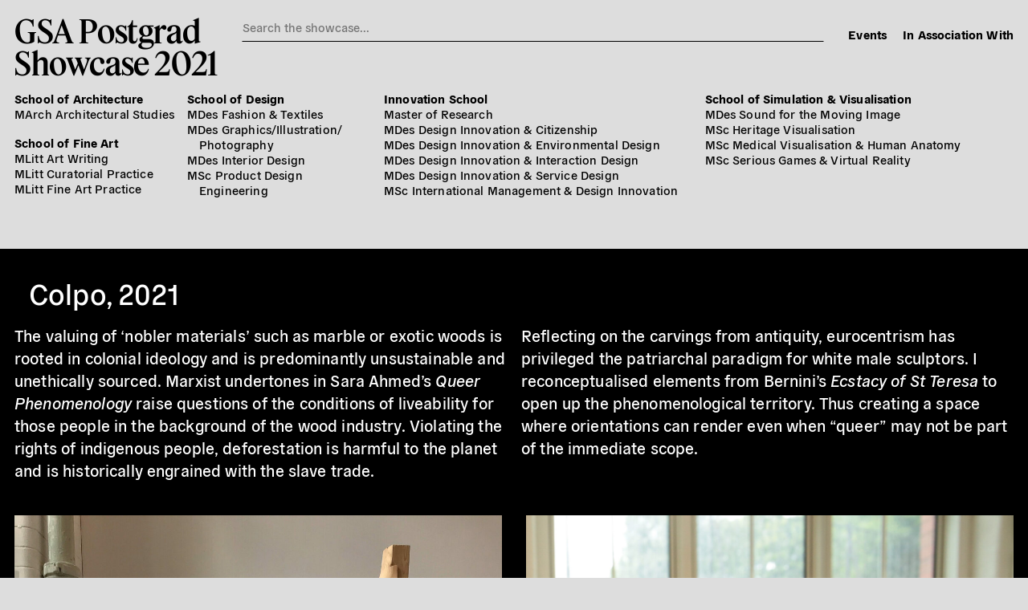

--- FILE ---
content_type: text/html; charset=UTF-8
request_url: https://2021.gsapostgradshowcase.net/work/35806/
body_size: 5182
content:

<!DOCTYPE html>
<html class="live not-public not-logged-in">
<head>

	<!-- Global site tag (gtag.js) - Google Analytics -->
	<script async src="https://www.googletagmanager.com/gtag/js?id=G-S2ERQ4PN34"></script>
	<script>
	window.dataLayer = window.dataLayer || [];
	function gtag(){dataLayer.push(arguments);}
	gtag('js', new Date());

	gtag('config', 'G-S2ERQ4PN34');
	</script>

	<title>Colpo, 2021 – GSA Postgrad Showcase 2021</title>
	<link rel="stylesheet" type="text/css" href="https://2021.gsapostgradshowcase.net/wp-content/themes/gsapostgradshowcase2021/build/styles/screen.css?t=1769327879" />

		<script src="https://2021.gsapostgradshowcase.net/wp-content/themes/gsapostgradshowcase2021/build/scripts/scripts.js?t=1769327879"></script>
	<meta charset="utf-8" />
	<meta name="viewport" content="width=device-width, initial-scale=1.0">
	
	<link rel="icon" type="image/png" sizes="32x32" href="https://2021.gsapostgradshowcase.net/wp-content/themes/gsapostgradshowcase2021/favicon-32x32.png">
	<link rel="icon" type="image/png" sizes="16x16" href="https://2021.gsapostgradshowcase.net/wp-content/themes/gsapostgradshowcase2021/favicon-16x16.png">



	<meta name="twitter:site" content="@GSofA">

			
		<meta name="twitter:description" content="The valuing of ‘nobler materials’ such as marble or exotic woods is rooted in colonial ideology and is predominantly unsustainable and unethically sourced. Marxist undertones in Sara Ahmed’s Queer Phenomenology raise questions of the conditions of liveability for those people in the background of the wood industry. Violating the rights of indigenous people, deforestation is [&hellip;]">
		<meta name="twitter:title" content="Colpo, 2021">
		<meta property="og:description" content="The valuing of ‘nobler materials’ such as marble or exotic woods is rooted in colonial ideology and is predominantly unsustainable and unethically sourced. Marxist undertones in Sara Ahmed’s Queer Phenomenology raise questions of the conditions of liveability for those people in the background of the wood industry. Violating the rights of indigenous people, deforestation is [&hellip;]" />
		<meta property="og:title" content="Colpo, 2021" />

					<meta name="twitter:card" content="summary_large_image">
			
						
			<meta name="twitter:image" content="https://gsa-multisite.s3.eu-west-2.amazonaws.com/wp-content/uploads/sites/15/2021/07/26174850/Annie-Graham-Untitled-scaled-1-768x1024.jpg" />
			<meta property="og:image" content="https://gsa-multisite.s3.eu-west-2.amazonaws.com/wp-content/uploads/sites/15/2021/07/26174850/Annie-Graham-Untitled-scaled-1-768x1024.jpg" />
			
	





	<meta name='robots' content='max-image-preview:large' />
	<style>img:is([sizes="auto" i], [sizes^="auto," i]) { contain-intrinsic-size: 3000px 1500px }</style>
	<link rel='stylesheet' id='wp-block-library-css' href='https://2021.gsapostgradshowcase.net/wp-includes/css/dist/block-library/style.min.css?ver=6.8.3' type='text/css' media='all' />
<style id='classic-theme-styles-inline-css' type='text/css'>
/*! This file is auto-generated */
.wp-block-button__link{color:#fff;background-color:#32373c;border-radius:9999px;box-shadow:none;text-decoration:none;padding:calc(.667em + 2px) calc(1.333em + 2px);font-size:1.125em}.wp-block-file__button{background:#32373c;color:#fff;text-decoration:none}
</style>
<style id='global-styles-inline-css' type='text/css'>
:root{--wp--preset--aspect-ratio--square: 1;--wp--preset--aspect-ratio--4-3: 4/3;--wp--preset--aspect-ratio--3-4: 3/4;--wp--preset--aspect-ratio--3-2: 3/2;--wp--preset--aspect-ratio--2-3: 2/3;--wp--preset--aspect-ratio--16-9: 16/9;--wp--preset--aspect-ratio--9-16: 9/16;--wp--preset--color--black: #000000;--wp--preset--color--cyan-bluish-gray: #abb8c3;--wp--preset--color--white: #ffffff;--wp--preset--color--pale-pink: #f78da7;--wp--preset--color--vivid-red: #cf2e2e;--wp--preset--color--luminous-vivid-orange: #ff6900;--wp--preset--color--luminous-vivid-amber: #fcb900;--wp--preset--color--light-green-cyan: #7bdcb5;--wp--preset--color--vivid-green-cyan: #00d084;--wp--preset--color--pale-cyan-blue: #8ed1fc;--wp--preset--color--vivid-cyan-blue: #0693e3;--wp--preset--color--vivid-purple: #9b51e0;--wp--preset--gradient--vivid-cyan-blue-to-vivid-purple: linear-gradient(135deg,rgba(6,147,227,1) 0%,rgb(155,81,224) 100%);--wp--preset--gradient--light-green-cyan-to-vivid-green-cyan: linear-gradient(135deg,rgb(122,220,180) 0%,rgb(0,208,130) 100%);--wp--preset--gradient--luminous-vivid-amber-to-luminous-vivid-orange: linear-gradient(135deg,rgba(252,185,0,1) 0%,rgba(255,105,0,1) 100%);--wp--preset--gradient--luminous-vivid-orange-to-vivid-red: linear-gradient(135deg,rgba(255,105,0,1) 0%,rgb(207,46,46) 100%);--wp--preset--gradient--very-light-gray-to-cyan-bluish-gray: linear-gradient(135deg,rgb(238,238,238) 0%,rgb(169,184,195) 100%);--wp--preset--gradient--cool-to-warm-spectrum: linear-gradient(135deg,rgb(74,234,220) 0%,rgb(151,120,209) 20%,rgb(207,42,186) 40%,rgb(238,44,130) 60%,rgb(251,105,98) 80%,rgb(254,248,76) 100%);--wp--preset--gradient--blush-light-purple: linear-gradient(135deg,rgb(255,206,236) 0%,rgb(152,150,240) 100%);--wp--preset--gradient--blush-bordeaux: linear-gradient(135deg,rgb(254,205,165) 0%,rgb(254,45,45) 50%,rgb(107,0,62) 100%);--wp--preset--gradient--luminous-dusk: linear-gradient(135deg,rgb(255,203,112) 0%,rgb(199,81,192) 50%,rgb(65,88,208) 100%);--wp--preset--gradient--pale-ocean: linear-gradient(135deg,rgb(255,245,203) 0%,rgb(182,227,212) 50%,rgb(51,167,181) 100%);--wp--preset--gradient--electric-grass: linear-gradient(135deg,rgb(202,248,128) 0%,rgb(113,206,126) 100%);--wp--preset--gradient--midnight: linear-gradient(135deg,rgb(2,3,129) 0%,rgb(40,116,252) 100%);--wp--preset--font-size--small: 13px;--wp--preset--font-size--medium: 20px;--wp--preset--font-size--large: 36px;--wp--preset--font-size--x-large: 42px;--wp--preset--spacing--20: 0.44rem;--wp--preset--spacing--30: 0.67rem;--wp--preset--spacing--40: 1rem;--wp--preset--spacing--50: 1.5rem;--wp--preset--spacing--60: 2.25rem;--wp--preset--spacing--70: 3.38rem;--wp--preset--spacing--80: 5.06rem;--wp--preset--shadow--natural: 6px 6px 9px rgba(0, 0, 0, 0.2);--wp--preset--shadow--deep: 12px 12px 50px rgba(0, 0, 0, 0.4);--wp--preset--shadow--sharp: 6px 6px 0px rgba(0, 0, 0, 0.2);--wp--preset--shadow--outlined: 6px 6px 0px -3px rgba(255, 255, 255, 1), 6px 6px rgba(0, 0, 0, 1);--wp--preset--shadow--crisp: 6px 6px 0px rgba(0, 0, 0, 1);}:where(.is-layout-flex){gap: 0.5em;}:where(.is-layout-grid){gap: 0.5em;}body .is-layout-flex{display: flex;}.is-layout-flex{flex-wrap: wrap;align-items: center;}.is-layout-flex > :is(*, div){margin: 0;}body .is-layout-grid{display: grid;}.is-layout-grid > :is(*, div){margin: 0;}:where(.wp-block-columns.is-layout-flex){gap: 2em;}:where(.wp-block-columns.is-layout-grid){gap: 2em;}:where(.wp-block-post-template.is-layout-flex){gap: 1.25em;}:where(.wp-block-post-template.is-layout-grid){gap: 1.25em;}.has-black-color{color: var(--wp--preset--color--black) !important;}.has-cyan-bluish-gray-color{color: var(--wp--preset--color--cyan-bluish-gray) !important;}.has-white-color{color: var(--wp--preset--color--white) !important;}.has-pale-pink-color{color: var(--wp--preset--color--pale-pink) !important;}.has-vivid-red-color{color: var(--wp--preset--color--vivid-red) !important;}.has-luminous-vivid-orange-color{color: var(--wp--preset--color--luminous-vivid-orange) !important;}.has-luminous-vivid-amber-color{color: var(--wp--preset--color--luminous-vivid-amber) !important;}.has-light-green-cyan-color{color: var(--wp--preset--color--light-green-cyan) !important;}.has-vivid-green-cyan-color{color: var(--wp--preset--color--vivid-green-cyan) !important;}.has-pale-cyan-blue-color{color: var(--wp--preset--color--pale-cyan-blue) !important;}.has-vivid-cyan-blue-color{color: var(--wp--preset--color--vivid-cyan-blue) !important;}.has-vivid-purple-color{color: var(--wp--preset--color--vivid-purple) !important;}.has-black-background-color{background-color: var(--wp--preset--color--black) !important;}.has-cyan-bluish-gray-background-color{background-color: var(--wp--preset--color--cyan-bluish-gray) !important;}.has-white-background-color{background-color: var(--wp--preset--color--white) !important;}.has-pale-pink-background-color{background-color: var(--wp--preset--color--pale-pink) !important;}.has-vivid-red-background-color{background-color: var(--wp--preset--color--vivid-red) !important;}.has-luminous-vivid-orange-background-color{background-color: var(--wp--preset--color--luminous-vivid-orange) !important;}.has-luminous-vivid-amber-background-color{background-color: var(--wp--preset--color--luminous-vivid-amber) !important;}.has-light-green-cyan-background-color{background-color: var(--wp--preset--color--light-green-cyan) !important;}.has-vivid-green-cyan-background-color{background-color: var(--wp--preset--color--vivid-green-cyan) !important;}.has-pale-cyan-blue-background-color{background-color: var(--wp--preset--color--pale-cyan-blue) !important;}.has-vivid-cyan-blue-background-color{background-color: var(--wp--preset--color--vivid-cyan-blue) !important;}.has-vivid-purple-background-color{background-color: var(--wp--preset--color--vivid-purple) !important;}.has-black-border-color{border-color: var(--wp--preset--color--black) !important;}.has-cyan-bluish-gray-border-color{border-color: var(--wp--preset--color--cyan-bluish-gray) !important;}.has-white-border-color{border-color: var(--wp--preset--color--white) !important;}.has-pale-pink-border-color{border-color: var(--wp--preset--color--pale-pink) !important;}.has-vivid-red-border-color{border-color: var(--wp--preset--color--vivid-red) !important;}.has-luminous-vivid-orange-border-color{border-color: var(--wp--preset--color--luminous-vivid-orange) !important;}.has-luminous-vivid-amber-border-color{border-color: var(--wp--preset--color--luminous-vivid-amber) !important;}.has-light-green-cyan-border-color{border-color: var(--wp--preset--color--light-green-cyan) !important;}.has-vivid-green-cyan-border-color{border-color: var(--wp--preset--color--vivid-green-cyan) !important;}.has-pale-cyan-blue-border-color{border-color: var(--wp--preset--color--pale-cyan-blue) !important;}.has-vivid-cyan-blue-border-color{border-color: var(--wp--preset--color--vivid-cyan-blue) !important;}.has-vivid-purple-border-color{border-color: var(--wp--preset--color--vivid-purple) !important;}.has-vivid-cyan-blue-to-vivid-purple-gradient-background{background: var(--wp--preset--gradient--vivid-cyan-blue-to-vivid-purple) !important;}.has-light-green-cyan-to-vivid-green-cyan-gradient-background{background: var(--wp--preset--gradient--light-green-cyan-to-vivid-green-cyan) !important;}.has-luminous-vivid-amber-to-luminous-vivid-orange-gradient-background{background: var(--wp--preset--gradient--luminous-vivid-amber-to-luminous-vivid-orange) !important;}.has-luminous-vivid-orange-to-vivid-red-gradient-background{background: var(--wp--preset--gradient--luminous-vivid-orange-to-vivid-red) !important;}.has-very-light-gray-to-cyan-bluish-gray-gradient-background{background: var(--wp--preset--gradient--very-light-gray-to-cyan-bluish-gray) !important;}.has-cool-to-warm-spectrum-gradient-background{background: var(--wp--preset--gradient--cool-to-warm-spectrum) !important;}.has-blush-light-purple-gradient-background{background: var(--wp--preset--gradient--blush-light-purple) !important;}.has-blush-bordeaux-gradient-background{background: var(--wp--preset--gradient--blush-bordeaux) !important;}.has-luminous-dusk-gradient-background{background: var(--wp--preset--gradient--luminous-dusk) !important;}.has-pale-ocean-gradient-background{background: var(--wp--preset--gradient--pale-ocean) !important;}.has-electric-grass-gradient-background{background: var(--wp--preset--gradient--electric-grass) !important;}.has-midnight-gradient-background{background: var(--wp--preset--gradient--midnight) !important;}.has-small-font-size{font-size: var(--wp--preset--font-size--small) !important;}.has-medium-font-size{font-size: var(--wp--preset--font-size--medium) !important;}.has-large-font-size{font-size: var(--wp--preset--font-size--large) !important;}.has-x-large-font-size{font-size: var(--wp--preset--font-size--x-large) !important;}
:where(.wp-block-post-template.is-layout-flex){gap: 1.25em;}:where(.wp-block-post-template.is-layout-grid){gap: 1.25em;}
:where(.wp-block-columns.is-layout-flex){gap: 2em;}:where(.wp-block-columns.is-layout-grid){gap: 2em;}
:root :where(.wp-block-pullquote){font-size: 1.5em;line-height: 1.6;}
</style>
<link rel="https://api.w.org/" href="https://2021.gsapostgradshowcase.net/wp-json/" /><link rel="alternate" title="JSON" type="application/json" href="https://2021.gsapostgradshowcase.net/wp-json/wp/v2/work/35806" /><link rel="EditURI" type="application/rsd+xml" title="RSD" href="https://2021.gsapostgradshowcase.net/xmlrpc.php?rsd" />
<meta name="generator" content="WordPress 6.8.3" />
<link rel="canonical" href="https://2021.gsapostgradshowcase.net/work/35806/" />
<link rel='shortlink' href='https://2021.gsapostgradshowcase.net/?p=35806' />
<link rel="alternate" title="oEmbed (JSON)" type="application/json+oembed" href="https://2021.gsapostgradshowcase.net/wp-json/oembed/1.0/embed?url=https%3A%2F%2F2021.gsapostgradshowcase.net%2Fwork%2F35806%2F" />
<link rel="alternate" title="oEmbed (XML)" type="text/xml+oembed" href="https://2021.gsapostgradshowcase.net/wp-json/oembed/1.0/embed?url=https%3A%2F%2F2021.gsapostgradshowcase.net%2Fwork%2F35806%2F&#038;format=xml" />

	
	<script src="https://kit.fontawesome.com/09200ef171.js" crossorigin="anonymous"></script>
</head>

	


<body class="wp-singular work-template-default single single-work postid-35806 wp-theme-gsapostgradshowcase2021 temporary">



<header>
	<div class="header__title-search">
		<h1><a href="https://2021.gsapostgradshowcase.net">GSA Postgrad<br/>Showcase 2021</a></h1>
		
<ul class="menu">
	<li><a  href="/events">Events</a></li>
		<li><a  href="/information">In Association With</a></li>
</ul>		<div class="search-area">
			<form method="get" action="/">
				<input type="text" class="search-input" autocomplete="off" placeholder="Search the showcase..."  name="s">
				<div class="clear"><i class="fal fa-times"></i></div>
			</form>
		</div>
		<div class="header__mobile-toggle">Menu</div>
	</div>
	

	<nav>
		
<ul class="menu">
	<li><a  href="/events">Events</a></li>
		<li><a  href="/information">In Association With</a></li>
</ul>		<ul class="schools">
											<li class="school school-of-architecture">
					<a href="https://2021.gsapostgradshowcase.net/category/school-of-architecture/" class="school">
						School of Architecture					</a>
											<ul class="departments">
																							<li class="department march-architectural-studies">
									<a class="department" href="https://2021.gsapostgradshowcase.net/category/school-of-architecture/march-architectural-studies/">
									
										MArch Architectural Studies									
									</a>
								

								</li>



														
						</ul>
					
				</li>
											<li class="school school-of-design">
					<a href="https://2021.gsapostgradshowcase.net/category/school-of-design/" class="school">
						School of Design					</a>
											<ul class="departments">
																							<li class="department mdes-fashion-textiles">
									<a class="department" href="https://2021.gsapostgradshowcase.net/category/school-of-design/mdes-fashion-textiles/">
									
										MDes Fashion &amp; Textiles									
									</a>
								

								</li>



																							<li class="department mdes-graphics-illustration-photography">
									<a class="department" href="https://2021.gsapostgradshowcase.net/category/school-of-design/mdes-graphics-illustration-photography/">
									
										MDes Graphics/​Illustration/​Photography									
									</a>
								

								</li>



																							<li class="department mdes-interior-design">
									<a class="department" href="https://2021.gsapostgradshowcase.net/category/school-of-design/mdes-interior-design/">
									
										MDes Interior Design									
									</a>
								

								</li>



																							<li class="department msc-product-design-engineering">
									<a class="department" href="https://2021.gsapostgradshowcase.net/category/school-of-design/msc-product-design-engineering/">
									
										MSc Product Design Engineering									
									</a>
								

								</li>



														
						</ul>
					
				</li>
											<li class="school school-of-fine-art">
					<a href="https://2021.gsapostgradshowcase.net/category/school-of-fine-art/" class="school">
						School of Fine Art					</a>
											<ul class="departments">
																							<li class="department mlitt-art-writing">
									<a class="department" href="https://2021.gsapostgradshowcase.net/category/school-of-fine-art/mlitt-art-writing/">
									
										MLitt Art Writing									
									</a>
								

								</li>



																							<li class="department mlitt-curatorial-practice">
									<a class="department" href="https://2021.gsapostgradshowcase.net/category/school-of-fine-art/mlitt-curatorial-practice/">
									
										MLitt Curatorial Practice									
									</a>
								

								</li>



																							<li class="department mlitt-fine-art-practice">
									<a class="department" href="https://2021.gsapostgradshowcase.net/category/school-of-fine-art/mlitt-fine-art-practice/">
									
										MLitt Fine Art Practice									
									</a>
								

								</li>



														
						</ul>
					
				</li>
											<li class="school innovation-school">
					<a href="https://2021.gsapostgradshowcase.net/category/innovation-school/" class="school">
						Innovation School					</a>
											<ul class="departments">
																							<li class="department master-of-research">
									<a class="department" href="https://2021.gsapostgradshowcase.net/category/innovation-school/master-of-research/">
									
										Master of Research									
									</a>
								

								</li>



																							<li class="department mdes-design-innovation-citizenship">
									<a class="department" href="https://2021.gsapostgradshowcase.net/category/innovation-school/mdes-design-innovation-citizenship/">
									
										MDes Design Innovation &amp; Citizenship									
									</a>
								

								</li>



																							<li class="department mdes-design-innovation-environmental-design">
									<a class="department" href="https://2021.gsapostgradshowcase.net/category/innovation-school/mdes-design-innovation-environmental-design/">
									
										MDes Design Innovation &amp; Environmental Design									
									</a>
								

								</li>



																							<li class="department mdes-design-innovation-interaction-design">
									<a class="department" href="https://2021.gsapostgradshowcase.net/category/innovation-school/mdes-design-innovation-interaction-design/">
									
										MDes Design Innovation &amp; Interaction Design									
									</a>
								

								</li>



																							<li class="department mdes-design-innovation-service-design">
									<a class="department" href="https://2021.gsapostgradshowcase.net/category/innovation-school/mdes-design-innovation-service-design/">
									
										MDes Design Innovation &amp; Service Design									
									</a>
								

								</li>



																							<li class="department msc-international-management-design-innovation">
									<a class="department" href="https://2021.gsapostgradshowcase.net/category/innovation-school/msc-international-management-design-innovation/">
									
										MSc International Management &amp; Design Innovation									
									</a>
								

								</li>



														
						</ul>
					
				</li>
											<li class="school school-of-simulation-visualisation">
					<a href="https://2021.gsapostgradshowcase.net/category/school-of-simulation-visualisation/" class="school">
						School of Simulation &amp; Visualisation					</a>
											<ul class="departments">
																							<li class="department mdes-sound-for-the-moving-image">
									<a class="department" href="https://2021.gsapostgradshowcase.net/category/school-of-simulation-visualisation/mdes-sound-for-the-moving-image/">
									
										MDes Sound for the Moving Image									
									</a>
								

								</li>



																							<li class="department msc-heritage-visualisation">
									<a class="department" href="https://2021.gsapostgradshowcase.net/category/school-of-simulation-visualisation/msc-heritage-visualisation/">
									
										MSc Heritage Visualisation									
									</a>
								

								</li>



																							<li class="department msc-medical-visualisation-human-anatomy">
									<a class="department" href="https://2021.gsapostgradshowcase.net/category/school-of-simulation-visualisation/msc-medical-visualisation-human-anatomy/">
									
										MSc Medical Visualisation &amp; Human Anatomy									
									</a>
								

								</li>



																							<li class="department msc-serious-games-virtual-reality">
									<a class="department" href="https://2021.gsapostgradshowcase.net/category/school-of-simulation-visualisation/msc-serious-games-virtual-reality/">
									
										MSc Serious Games &amp; Virtual Reality									
									</a>
								

								</li>



														
						</ul>
					
				</li>
					
		</ul>
	</nav>	
</header>


	
		
		
												


<article id="work-35806" class="post-35806 work type-work status-publish has-post-thumbnail hentry tag-a-contemporary-understanding-of-gender-and-space-based-on-queer-theory tag-accessibility tag-capitalism tag-carving tag-casting tag-cement tag-chainsaw tag-climate-emergency-and-sustainability tag-concrete tag-construction tag-decolonisation tag-gender tag-gender-transition tag-glasgow tag-labour tag-lgbt tag-material tag-materiality tag-metalwork tag-mlitt tag-phenomenology tag-politics tag-queer tag-queer-theory tag-sculpture tag-social-injustice tag-social-justice tag-sustainability tag-welding tag-woodcarving tag-workshop post flowing-two-column inverted" data-slide="0" data-workid="35806">

	<a class="work-anchor" id="35806"></a>
	<div class="column left">
		<h3>Colpo, 2021</h3>
		
		<div class="type-work__about">
			<p>The valuing of ‘nobler materials’ such as marble or exotic woods is rooted in colonial ideology and is predominantly unsustainable and unethically sourced. Marxist undertones in Sara Ahmed’s <em>Queer Phenomenology</em> raise questions of the conditions of liveability for those people in the background of the wood industry. Violating the rights of indigenous people, deforestation is harmful to the planet and is historically engrained with the slave trade.</p>
<p>Reflecting on the carvings from antiquity, eurocentrism has privileged the patriarchal paradigm for white male sculptors. I reconceptualised elements from Bernini’s <em>Ecstacy of St Teresa</em> to open up the phenomenological territory. Thus creating a space where orientations can render even when “queer” may not be part of the immediate scope.</p>
	
			
						
		</div>		
	</div>

		<div class="column right" style="">
		
			
			
	<div class="media-item image portrait" data-idx="0" >
		<div class="media-item__content">
										<img width="1152" height="1536" src="https://gsa-multisite.s3.eu-west-2.amazonaws.com/wp-content/uploads/sites/15/2021/07/26174850/Annie-Graham-Untitled-scaled-1-1152x1536.jpg" class="attachment-1536x1536 size-1536x1536" alt="" decoding="async" fetchpriority="high" srcset="https://gsa-multisite.s3.eu-west-2.amazonaws.com/wp-content/uploads/sites/15/2021/07/26174850/Annie-Graham-Untitled-scaled-1-1152x1536.jpg 1152w, https://gsa-multisite.s3.eu-west-2.amazonaws.com/wp-content/uploads/sites/15/2021/07/26174850/Annie-Graham-Untitled-scaled-1-225x300.jpg 225w, https://gsa-multisite.s3.eu-west-2.amazonaws.com/wp-content/uploads/sites/15/2021/07/26174850/Annie-Graham-Untitled-scaled-1-768x1024.jpg 768w, https://gsa-multisite.s3.eu-west-2.amazonaws.com/wp-content/uploads/sites/15/2021/07/26174850/Annie-Graham-Untitled-scaled-1-1536x2048.jpg 1536w, https://gsa-multisite.s3.eu-west-2.amazonaws.com/wp-content/uploads/sites/15/2021/07/26174850/Annie-Graham-Untitled-scaled-1.jpg 1920w" sizes="(max-width: 1152px) 100vw, 1152px" />				
			

		</div>
	
		
		<div class="media-item__information">
							<div class="media-item__information-items">
					
											<div>
							Colpo. [Recycled industrial pine, repurposed drill bit, steel, MDF] (32 x 70 x 13 in)						</div>
						
					
	<div>
		<em>For Sale: Price on Request</em>
	</div>
	
				</div>
						<div class="media-item__controls">
	<div><span class="icon"></span> 1 of 4 </div>
	
	<a class="prev" href=""><span class="icon"><i class="fal fa-long-arrow-left"></i></span> <span class="faux-link">Previous</span></a>
	<a class="next" href=""><span class="icon"><i class="fal fa-long-arrow-right"></i></span> <span class="faux-link">Next</span></a>
	<br/>
	<a class="close" href=""><span class="icon"><i class="fal fa-times"></i></span> <span class="faux-link">Close</span></a>
</div>		</div>
	</div>
						
					
			
	<div class="media-item image" data-idx="1" >
		<div class="media-item__content">
										<img width="1536" height="1378" src="https://gsa-multisite.s3.eu-west-2.amazonaws.com/wp-content/uploads/sites/15/2021/07/26174906/Progress-Shot-Annie-Graham-scaled-1-1536x1378.jpg" class="attachment-1536x1536 size-1536x1536" alt="" decoding="async" srcset="https://gsa-multisite.s3.eu-west-2.amazonaws.com/wp-content/uploads/sites/15/2021/07/26174906/Progress-Shot-Annie-Graham-scaled-1-1536x1378.jpg 1536w, https://gsa-multisite.s3.eu-west-2.amazonaws.com/wp-content/uploads/sites/15/2021/07/26174906/Progress-Shot-Annie-Graham-scaled-1-300x269.jpg 300w, https://gsa-multisite.s3.eu-west-2.amazonaws.com/wp-content/uploads/sites/15/2021/07/26174906/Progress-Shot-Annie-Graham-scaled-1-1024x919.jpg 1024w, https://gsa-multisite.s3.eu-west-2.amazonaws.com/wp-content/uploads/sites/15/2021/07/26174906/Progress-Shot-Annie-Graham-scaled-1-768x689.jpg 768w, https://gsa-multisite.s3.eu-west-2.amazonaws.com/wp-content/uploads/sites/15/2021/07/26174906/Progress-Shot-Annie-Graham-scaled-1-2048x1838.jpg 2048w" sizes="(max-width: 1536px) 100vw, 1536px" />				
			

		</div>
	
		
		<div class="media-item__information">
							<div class="media-item__information-items">
					
											<div>
							(back) Colpo. [Recycled industrial pine, repurposed drill bit, steel, MDF] (32 x 70 x 13 in)						</div>
						
					
	<div>
		<em>For Sale: Price on Request</em>
	</div>
	
				</div>
						<div class="media-item__controls">
	<div><span class="icon"></span> 2 of 4 </div>
	
	<a class="prev" href=""><span class="icon"><i class="fal fa-long-arrow-left"></i></span> <span class="faux-link">Previous</span></a>
	<a class="next" href=""><span class="icon"><i class="fal fa-long-arrow-right"></i></span> <span class="faux-link">Next</span></a>
	<br/>
	<a class="close" href=""><span class="icon"><i class="fal fa-times"></i></span> <span class="faux-link">Close</span></a>
</div>		</div>
	</div>
						
					
			
	<div class="media-item image portrait" data-idx="2" >
		<div class="media-item__content">
										<img width="1272" height="1536" src="https://gsa-multisite.s3.eu-west-2.amazonaws.com/wp-content/uploads/sites/15/2021/07/26174902/Detail-Annie-Graham-1272x1536.jpg" class="attachment-1536x1536 size-1536x1536" alt="" decoding="async" srcset="https://gsa-multisite.s3.eu-west-2.amazonaws.com/wp-content/uploads/sites/15/2021/07/26174902/Detail-Annie-Graham-1272x1536.jpg 1272w, https://gsa-multisite.s3.eu-west-2.amazonaws.com/wp-content/uploads/sites/15/2021/07/26174902/Detail-Annie-Graham-248x300.jpg 248w, https://gsa-multisite.s3.eu-west-2.amazonaws.com/wp-content/uploads/sites/15/2021/07/26174902/Detail-Annie-Graham-848x1024.jpg 848w, https://gsa-multisite.s3.eu-west-2.amazonaws.com/wp-content/uploads/sites/15/2021/07/26174902/Detail-Annie-Graham-768x927.jpg 768w, https://gsa-multisite.s3.eu-west-2.amazonaws.com/wp-content/uploads/sites/15/2021/07/26174902/Detail-Annie-Graham-1696x2048.jpg 1696w" sizes="(max-width: 1272px) 100vw, 1272px" />				
			

		</div>
	
		
		<div class="media-item__information">
							<div class="media-item__information-items">
					
											<div>
							(detail) Colpo. [Recycled industrial pine, repurposed drill bit, steel, MDF] (32 x 70 x 13 in)						</div>
						
					
	
				</div>
						<div class="media-item__controls">
	<div><span class="icon"></span> 3 of 4 </div>
	
	<a class="prev" href=""><span class="icon"><i class="fal fa-long-arrow-left"></i></span> <span class="faux-link">Previous</span></a>
	<a class="next" href=""><span class="icon"><i class="fal fa-long-arrow-right"></i></span> <span class="faux-link">Next</span></a>
	<br/>
	<a class="close" href=""><span class="icon"><i class="fal fa-times"></i></span> <span class="faux-link">Close</span></a>
</div>		</div>
	</div>
						
					
			
	<div class="media-item image portrait" data-idx="3" >
		<div class="media-item__content">
										<img width="1026" height="1536" src="https://gsa-multisite.s3.eu-west-2.amazonaws.com/wp-content/uploads/sites/15/2021/07/26174908/ScaleInstallation-Shot-Annie-Graham-scaled-1-1026x1536.jpg" class="attachment-1536x1536 size-1536x1536" alt="" decoding="async" loading="lazy" srcset="https://gsa-multisite.s3.eu-west-2.amazonaws.com/wp-content/uploads/sites/15/2021/07/26174908/ScaleInstallation-Shot-Annie-Graham-scaled-1-1026x1536.jpg 1026w, https://gsa-multisite.s3.eu-west-2.amazonaws.com/wp-content/uploads/sites/15/2021/07/26174908/ScaleInstallation-Shot-Annie-Graham-scaled-1-200x300.jpg 200w, https://gsa-multisite.s3.eu-west-2.amazonaws.com/wp-content/uploads/sites/15/2021/07/26174908/ScaleInstallation-Shot-Annie-Graham-scaled-1-684x1024.jpg 684w, https://gsa-multisite.s3.eu-west-2.amazonaws.com/wp-content/uploads/sites/15/2021/07/26174908/ScaleInstallation-Shot-Annie-Graham-scaled-1-768x1150.jpg 768w, https://gsa-multisite.s3.eu-west-2.amazonaws.com/wp-content/uploads/sites/15/2021/07/26174908/ScaleInstallation-Shot-Annie-Graham-scaled-1-1368x2048.jpg 1368w, https://gsa-multisite.s3.eu-west-2.amazonaws.com/wp-content/uploads/sites/15/2021/07/26174908/ScaleInstallation-Shot-Annie-Graham-scaled-1.jpg 1710w" sizes="auto, (max-width: 1026px) 100vw, 1026px" />				
			

		</div>
	
		
		<div class="media-item__information">
							<div class="media-item__information-items">
					
											<div>
							(detail) Colpo. [Recycled industrial pine, repurposed drill bit, steel, MDF] (32 x 70 x 13 in)						</div>
						
					
	
				</div>
						<div class="media-item__controls">
	<div><span class="icon"></span> 4 of 4 </div>
	
	<a class="prev" href=""><span class="icon"><i class="fal fa-long-arrow-left"></i></span> <span class="faux-link">Previous</span></a>
	<a class="next" href=""><span class="icon"><i class="fal fa-long-arrow-right"></i></span> <span class="faux-link">Next</span></a>
	<br/>
	<a class="close" href=""><span class="icon"><i class="fal fa-times"></i></span> <span class="faux-link">Close</span></a>
</div>		</div>
	</div>
						
				
	</div>
</article>

							
				<footer>
</footer>

<script type="speculationrules">
{"prefetch":[{"source":"document","where":{"and":[{"href_matches":"\/*"},{"not":{"href_matches":["\/wp-*.php","\/wp-admin\/*","\/wp-content\/uploads\/sites\/15\/*","\/wp-content\/*","\/wp-content\/plugins\/*","\/wp-content\/themes\/gsapostgradshowcase2021\/*","\/*\\?(.+)"]}},{"not":{"selector_matches":"a[rel~=\"nofollow\"]"}},{"not":{"selector_matches":".no-prefetch, .no-prefetch a"}}]},"eagerness":"conservative"}]}
</script>

</body>
</html>

--- FILE ---
content_type: text/css; charset=UTF-8
request_url: https://2021.gsapostgradshowcase.net/wp-content/themes/gsapostgradshowcase2021/build/styles/screen.css?t=1769327879
body_size: 9107
content:
html,body,div,span,applet,object,iframe,h1,h2,h3,h4,h5,h6,p,blockquote,pre,a,abbr,acronym,address,big,cite,code,del,dfn,em,img,ins,kbd,q,s,samp,small,strike,strong,sub,sup,tt,var,b,u,i,center,dl,dt,dd,menu,ol,ul,li,fieldset,form,label,legend,table,caption,tbody,tfoot,thead,tr,th,td,article,aside,canvas,details,embed,figure,figcaption,footer,header,hgroup,main,menu,nav,output,ruby,section,summary,time,mark,audio,video{margin:0;padding:0;border:0;font-size:100%;font:inherit;vertical-align:baseline}article,aside,details,figcaption,figure,footer,header,hgroup,main,menu,nav,section{display:block}*[hidden]{display:none}body{line-height:1}menu,ol,ul{list-style:none}blockquote,q{quotes:none}blockquote:before,blockquote:after,q:before,q:after{content:"";content:none}table{border-collapse:collapse;border-spacing:0}body,html{min-height:100%}html{-webkit-box-sizing:border-box;box-sizing:border-box;font-size:14px;height:100%;--padding: 15px;--background-grey: #ddd;--events-color: #4c1948;--schools-color: #fff;--themes-color: #FFF;--highlight: #ddd;--highlight-text: #000;--events-text-color: fuchsia;--media-item-height: 47vw}@media(min-width: 767px){html{--media-item-height: 20vw;--padding: 18px}}@media(min-width: 1024px){html{font-size:15px;--header-left-column-width: 358px}}@media(min-width: 1370px){html{--media-item-height: 16vw;--padding: 20px;--header-left-column-width: 395px}}@media(min-width: 1530px){html{--header-left-column-width: 500px}}*,*:before,*:after{-webkit-box-sizing:inherit;box-sizing:inherit}body{background-color:var(--background-grey);font-family:"General-Grotesque-Web",sans-serif;font-weight:500;letter-spacing:.01em;line-height:1.3;-webkit-font-smoothing:antialiased;-moz-osx-font-smoothing:grayscale}body::before{position:absolute;color:rgba(0,0,0,0);pointer-events:none;content:"none"}@media(min-width: 767px){body::before{content:"xsm"}}@media(min-width: 1024px){body::before{content:"sm"}}@media(min-width: 1370px){body::before{content:"md"}}@media(min-width: 1445px){body::before{content:"lg"}}@media(min-width: 1840px){body::before{content:"xl"}}a{color:currentColor}@font-face{font-weight:700;font-family:"General-Grotesque-Web";src:url(../../build/fonts/GeneralGrotesque-ExtraBold.woff) format("woff")}@font-face{font-weight:400;font-family:"General-Grotesque-Web";src:url(../../build/fonts/GeneralGrotesque-Book.woff) format("woff")}@font-face{font-weight:400;font-family:"General-Grotesque-Web";font-style:italic;src:url(../../build/fonts/GeneralGrotesque-BookItalic.woff) format("woff")}@font-face{font-family:"Inter-Web";font-weight:200;src:url(../../build/fonts/Inter-Thin.woff) format("woff"),url(../../build/fonts/Inter-Thin.woff2) format("woff2")}@font-face{font-family:"Fact-Web";src:url(../../build/fonts/FeatureDeck-Medium-Web.woff2) format("woff2"),url(../../build/fonts/FeatureDeck-Medium-Web.woff) format("woff");font-weight:500;font-style:normal}@font-face{font-family:"Fact Text";src:url(../../build/fonts/FeatureText-Regular-Web.woff2) format("woff2"),url(../../build/fonts/FeatureText-Regular-Web.woff) format("woff");font-weight:400;font-style:normal}@font-face{font-family:"Fact Text";src:url(../../build/fonts/FeatureText-RegularItalic-Web.woff2) format("woff2"),url(../../build/fonts/FeatureText-RegularItalic-Web.woff) format("woff");font-weight:400;font-style:italic}h3{padding-left:var(--padding)}h1.name{font-family:"Fact-Web",serif;line-height:1;margin-bottom:1rem;padding-left:var(--padding);font-weight:500;letter-spacing:.01em}h1.name span{font-size:15px;display:block;font-family:"General-Grotesque-Web",sans-serif;text-transform:none;margin-top:4px;letter-spacing:.03em;padding-left:1px}.inter{font-family:"Inter-Web",sans-serif;font-weight:200}h1{font-family:"Fact-Web",serif;font-size:34px;letter-spacing:-0.01em;line-height:.95;font-weight:500;font-stretch:semi-condensed}@media(min-width: 767px){h1{font-size:40px}}@media(min-width: 1370px){h1{font-size:44px}}@media(min-width: 1530px){h1{font-size:48px}}h5{margin-bottom:1rem}h1 a{text-decoration:none}h5{font-size:18px}h2{margin-bottom:0;font-size:22px;font-family:"Fact-Web";line-height:1.1}h2 a{text-decoration:none}h4{text-transform:uppercase}h3{font-size:28px;margin-bottom:22px;line-height:1}@media(min-width: 767px){h3{font-size:36px}}strong{font-weight:bold}blockquote{padding:0 3rem;font-style:italic}em{font-style:italic}ul,ol{padding-left:2em;margin-bottom:1em}ul{list-style-type:disc}ol{list-style-type:decimal}p{margin-bottom:1em}.body{line-height:1.4;font-family:"Fact Text",serif;font-size:16px;letter-spacing:.01em}@media(min-width: 1024px){.body{font-size:20px}}@media(min-width: 1370px){.body{font-size:22px}}.body a:link,.body a:visited{text-decoration:underline}.body p{margin-bottom:1em}.badge{display:none;padding:15px 20px;border:1px solid #bbb;border-radius:3px;font-style:italic;margin:0 var(--padding) var(--padding) var(--padding)}body.single-work .badge{display:inline-block}body.single-work article{background-color:#fff;padding:var(--padding)}a.work-anchor{display:block;position:absolute;top:-20px;visibility:hidden;width:0}article.type-work.inverted{background-color:#000;color:#fff;border-color:#333}article.type-post.inverted>.column.left,article.type-post.inverted>.column.right{background-color:#000;color:#fff}article.type-post,article.type-work{position:relative}article.type-post .column.left .type-post__about h1,article.type-post .column.left .type-work__about h1,article.type-work .column.left .type-post__about h1,article.type-work .column.left .type-work__about h1{margin-bottom:1em;padding-left:var(--padding);font-weight:600;letter-spacing:0;line-height:inherit;font-size:inherit;font-weight:inherit;font-family:inherit}@media(min-width: 767px){article.type-post,article.column-view{display:-webkit-box;display:-ms-flexbox;display:flex;-webkit-box-pack:justify;-ms-flex-pack:justify;justify-content:space-between}}article.type-post .column,article.column-view .column{-webkit-box-flex:0;-ms-flex:0 1 50%;flex:0 1 50%;-webkit-box-pack:start;-ms-flex-pack:start;justify-content:flex-start}@media(min-width: 767px){article.type-post>.column.right,article.column-view>.column.right{padding:var(--padding) 0 var(--padding) var(--padding)}}@media(min-width: 767px){article.type-post>.column.left,article.column-view>.column.left{padding:var(--padding) var(--padding) var(--padding) 0}}.inverted .prize{background-color:#000;color:#fff;border-color:#fff}.prize{margin-bottom:1rem;display:block;background-color:#fff;border:1px solid #000;padding:10px 12px}@media(min-width: 767px){.prize{margin-bottom:10px;display:inline-block;float:left;margin-right:1.1rem;margin-top:10px}}.prize h6{font-size:1rem}.prize h2{line-height:1.2}article.type-post{background-color:#fff;-webkit-box-orient:horizontal;-webkit-box-direction:normal;-ms-flex-flow:row wrap;flex-flow:row wrap}@media(max-width: 1024px){article.type-post{display:block}}article.type-post>.column{padding:var(--padding)}article.type-post>.column.left{padding:var(--padding);padding-bottom:calc(var(--padding)*2);display:-webkit-box;display:-ms-flexbox;display:flex;-webkit-box-orient:horizontal;-webkit-box-direction:normal;-ms-flex-flow:row wrap;flex-flow:row wrap;-ms-flex-line-pack:start;align-content:flex-start;-webkit-box-pack:justify;-ms-flex-pack:justify;justify-content:space-between}article.type-post>.column.left *{-webkit-box-flex:1;-ms-flex:1 0 100%;flex:1 0 100%}article.type-post>.column.left .type-post__contact,article.type-post>.column.left .type-post__nav{-webkit-box-flex:0;-ms-flex:0 1 calc(50% - 15px);flex:0 1 calc(50% - 15px)}@media(min-width: 1024px){article.type-post>.column.left .media-item{display:none}}article.type-post>.column.right{padding:var(--padding);padding-bottom:calc(var(--padding)*2)}@media(max-width: 1024px){article.type-post>.column.right{display:none}}.type-post__nav-item{padding-left:1.5em;text-indent:-1.5em}article.type-work.post{padding:var(--padding) var(--padding) calc(var(--padding)*2) var(--padding);border-top:1px solid #ddd;-webkit-box-flex:1;-ms-flex:1 0 100%;flex:1 0 100%}@media(min-width: 767px){article.flowing-four-column:not(.slideshow) .column.right{-webkit-column-count:2;-moz-column-count:2;column-count:2;-webkit-column-gap:1rem;-moz-column-gap:1rem;column-gap:1rem}}@media(min-width: 1024px){article.flowing-four-column:not(.slideshow) .column.right{-webkit-column-count:4;-moz-column-count:4;column-count:4}}article.flowing-four-column:not(.slideshow) .media-item__information{font-size:12px;padding-left:1rem;margin-top:.5rem}article.flowing-four-column:not(.slideshow) audio{height:30px}article.flowing-four-column:not(.slideshow) .media-item,article.flowing-two-column:not(.slideshow) .media-item{-webkit-column-break-inside:avoid;-moz-column-break-inside:avoid;break-inside:avoid;width:100%;margin-bottom:0;padding-bottom:1.5rem}article.flowing-two-column:not(.slideshow) .column.right{-webkit-column-count:2;-moz-column-count:2;column-count:2;-webkit-column-gap:2rem;-moz-column-gap:2rem;column-gap:2rem}@media(min-width: 767px){article.full-width h3,article.grid h3,article.flowing-four-column:not(.slideshow) h3,article.flowing-two-column:not(.slideshow) h3,article.position:not(.slideshow) h3{max-width:50%}}@media(min-width: 767px){article.full-width .type-work__about,article.grid .type-work__about,article.flowing-four-column:not(.slideshow) .type-work__about,article.flowing-two-column:not(.slideshow) .type-work__about,article.position:not(.slideshow) .type-work__about{-webkit-column-count:2;-moz-column-count:2;column-count:2;-webkit-column-gap:var(--padding);-moz-column-gap:var(--padding);column-gap:var(--padding)}}article.full-width.short-text .type-work__about,article.grid.short-text .type-work__about,article.flowing-four-column:not(.slideshow).short-text .type-work__about,article.flowing-two-column:not(.slideshow).short-text .type-work__about,article.position:not(.slideshow).short-text .type-work__about{-webkit-column-count:unset;-moz-column-count:unset;column-count:unset}@media(min-width: 1024px){article.full-width.short-text .type-work__about,article.grid.short-text .type-work__about,article.flowing-four-column:not(.slideshow).short-text .type-work__about,article.flowing-two-column:not(.slideshow).short-text .type-work__about,article.position:not(.slideshow).short-text .type-work__about{width:calc(50% - 15px)}}article.full-width .column.left,article.grid .column.left,article.flowing-four-column:not(.slideshow) .column.left,article.flowing-two-column:not(.slideshow) .column.left,article.position:not(.slideshow) .column.left{padding-top:var(--padding);margin-bottom:calc(var(--padding)*2)}article.full-width:not(.slideshow) .media-item__information{width:50%}article.position:not(.slideshow) .media-item__information{font-size:12px;padding-left:1rem;margin-top:.5rem}article.position:not(.slideshow) .column.right{display:block;overflow:hidden;position:relative;z-index:1;min-height:300px}@media(max-width: 767px){article.position:not(.slideshow) .column.right{padding-bottom:0 !important}}article.position:not(.slideshow) .media-item{left:auto;top:auto;width:100%}@media(max-width: 767px){article.position:not(.slideshow) .media-item{left:auto !important;top:auto !important;width:auto !important}}@media(min-width: 767px){article.position:not(.slideshow) .media-item{z-index:0;position:absolute;top:0;left:0;width:30%;-ms-touch-action:none;touch-action:none}}@media(min-width: 767px){article.position:not(.slideshow):not(.show-captions) .media-item__information{display:none}}article.rows{background-color:tan}article.rows .media-item__information{display:none}article.rows .column.right{display:-webkit-box;display:-ms-flexbox;display:flex;-webkit-box-align:start;-ms-flex-align:start;align-items:flex-start;-ms-flex-wrap:wrap;flex-wrap:wrap}article.grid:not(.slideshow) .media-item__information{font-size:12px;padding-left:1rem;margin-top:.5rem}article.grid:not(.slideshow) .media-item.file{height:100%}article.grid:not(.slideshow) .media-item.file .media-item__content{height:100%;background-color:#f2f2f2}article.grid:not(.slideshow) .media-item.has-preview .audio{position:absolute;top:0;left:0;right:0}article.grid:not(.slideshow) .media-item.has-preview .media-item__preview{height:100%}article.grid:not(.slideshow) .media-item.has-preview .media-item__preview img{width:100%;height:100%;-o-object-fit:cover;object-fit:cover}article.grid:not(.slideshow) .audio{padding:1rem}article.grid:not(.slideshow) audio{margin:0}article.grid:not(.slideshow) .column.right{display:grid;grid-gap:1rem;-webkit-box-align:end;-ms-flex-align:end;align-items:end;grid-template-columns:repeat(2, 1fr)}@media(min-width: 767px){article.grid:not(.slideshow) .column.right{grid-template-columns:repeat(3, 1fr)}}article.grid:not(.slideshow) .media-item__information{pointer-events:none;position:absolute;bottom:0;left:0;right:0;padding:0}article.grid:not(.slideshow) .media-item__information-items{background-color:rgba(0,0,0,.6);-webkit-transition:200ms;transition:200ms;padding:1rem;opacity:0;color:#fff}article.grid:not(.slideshow) .media-item{margin-bottom:0;position:relative}article.grid:not(.slideshow) .media-item:hover .media-item__information-items{opacity:1}.type-post__categories span::after{content:" —"}.type-post__categories span:nth-last-child(1)::after{content:""}.type-post__categories,.type-post__contact{margin-bottom:1em}.type-post__about,.type-post__contact div,.type-post__nav-item,.type-work__about{line-height:1.4;font-size:16px}@media(min-width: 1024px){.type-post__about,.type-post__contact div,.type-post__nav-item,.type-work__about{font-size:20px}}@media(min-width: 1370px){.type-post__about,.type-post__contact div,.type-post__nav-item,.type-work__about{font-size:22px}}.type-post__about a:link,.type-post__about a:visited,.type-post__contact div a:link,.type-post__contact div a:visited,.type-post__nav-item a:link,.type-post__nav-item a:visited,.type-work__about a:link,.type-work__about a:visited{text-decoration:underline}.type-post__about p,.type-post__contact div p,.type-post__nav-item p,.type-work__about p{margin-bottom:1em}article.type-work .media-item__controls{display:none}.type-work__links{color:#777}article.type-work.slideshow{color:#fff;background-color:#000;position:fixed;top:0;left:0;right:0;bottom:0;z-index:10;padding:var(--padding);display:-webkit-box;display:-ms-flexbox;display:flex}article.type-work.slideshow .position-controls{display:none}article.type-work.slideshow .column.left{padding-top:0;padding-bottom:0}article.type-work.slideshow .column.right{position:relative;padding:0;display:block;padding-bottom:0 !important}article.type-work.slideshow .audio{position:absolute;z-index:1;left:0;right:0;top:0;bottom:0;display:-webkit-box;display:-ms-flexbox;display:flex;-webkit-box-orient:vertical;-webkit-box-direction:normal;-ms-flex-flow:column;flex-flow:column;-webkit-box-pack:center;-ms-flex-pack:center;justify-content:center;-webkit-box-align:center;-ms-flex-align:center;align-items:center}article.type-work.slideshow .audio audio{margin-top:0;width:60%}article.type-work.slideshow .column.right .media-item{margin-bottom:0;display:none;position:relative;height:calc(100vh - 60px);-webkit-box-orient:vertical;-webkit-box-direction:reverse;-ms-flex-flow:column-reverse nowrap;flex-flow:column-reverse nowrap;-webkit-box-align:end;-ms-flex-align:end;align-items:flex-end;-webkit-box-pack:justify;-ms-flex-pack:justify;justify-content:space-between;top:auto !important;left:auto !important;width:auto !important}article.type-work.slideshow .embed{padding-bottom:0}article.type-work.slideshow .media-item__information{width:50%;margin:0 0 2rem 0;display:-webkit-box;display:-ms-flexbox;display:flex;padding:0;-webkit-box-pack:end;-ms-flex-pack:end;justify-content:flex-end}article.type-work.slideshow .media-item__information-items{-webkit-box-flex:1;-ms-flex-positive:1;flex-grow:1;display:none}@media(min-width: 767px){article.type-work.slideshow .media-item__information-items{display:block}}article.type-work.slideshow .media-item__controls{display:block;-webkit-box-flex:0;-ms-flex:0 0 120px;flex:0 0 120px;margin-left:2rem}article.type-work.slideshow .media-item__controls span.icon{text-align:center;min-width:18px;display:inline-block}article.type-work.slideshow .media-item__controls a{display:block;text-decoration:none}article.type-work.slideshow .media-item__controls a span.faux-link{text-decoration:underline}article.type-work.slideshow .media-item__content{width:100%;position:relative;-webkit-box-flex:1;-ms-flex-positive:1;flex-grow:1;-ms-flex-negative:1;flex-shrink:1;background-color:#1f1f1f}article.type-work.slideshow .media-item__content img{position:absolute;width:100%;height:100%;-o-object-fit:contain;object-fit:contain}article.type-work.slideshow .embed{padding-bottom:0 !important}article.type-work.slideshow .mixcloud-embed iframe{width:90%}article.type-work.slideshow .mixcloud-embed .embed{display:-webkit-box;display:-ms-flexbox;display:flex;-webkit-box-orient:vertical;-webkit-box-direction:normal;-ms-flex-flow:column;flex-flow:column;-webkit-box-pack:center;-ms-flex-pack:center;justify-content:center;-webkit-box-align:center;-ms-flex-align:center;align-items:center}article.type-work.slideshow .column.left{position:absolute;right:50%;left:var(--padding)}article.type-work.slideshow h3{padding:0;line-height:1}article.type-work.slideshow .column.right{-webkit-box-flex:1;-ms-flex-positive:1;flex-grow:1}article.type-work.slideshow .column{margin-bottom:0}article.type-work.slideshow .type-work__about{display:none}header nav{display:none}@media(min-width: 767px){header nav{display:block}}@media(min-width: 767px){header nav>ul.menu{display:none}}body.nav-open header{display:block}body.nav-open header nav{position:fixed;top:96px;left:0;right:0;bottom:0;overflow:auto;-webkit-overflow-scrolling:touch;display:block;background-color:#000;color:#fff}body.nav-open header nav a{display:block;padding:6px var(--padding) 6px var(--padding)}body.nav-open header nav a:active{background-color:#222}body.nav-open header nav ul.menu{background-color:#222;display:grid;grid-template-columns:1fr 1fr;margin-bottom:1rem}body.nav-open header nav ul.menu li:nth-child(1),body.nav-open header nav ul.menu li:nth-child(2){border-bottom:1px solid #333}body.nav-open header nav ul.menu li:nth-child(1),body.nav-open header nav ul.menu li:nth-child(3){border-right:1px solid #333}body.nav-open header .schools a{border-bottom:1px solid #4e4e4e}body.nav-open header li.school{margin-bottom:1rem;-webkit-box-ordinal-group:4;-ms-flex-order:3;order:3}body.nav-open header ul.departments li:nth-last-child(1) a{border-bottom:none}header{width:100%;min-height:100px;z-index:9;position:relative;padding:var(--padding);margin-bottom:5px}header h1{line-height:1}@media(min-width: 767px){header{margin-bottom:2rem}}@media(min-width: 1370px){header{display:grid;grid-template-columns:var(--header-left-column-width) minmax(0, 1fr)}}header ul.schools{display:grid;grid-auto-flow:dense;grid-gap:0 15px}@media(min-width: 767px){header ul.schools{grid-gap:15px;grid-template-columns:1fr 1fr 1fr}}@media(min-width: 1024px){header ul.schools{grid-template-columns:200px 230px repeat(2, 1fr)}}@media(min-width: 1370px){header ul.schools{grid-gap:0 30px}}header li.school:nth-child(5){-webkit-box-ordinal-group:4;-ms-flex-order:3;order:3}header li.school:nth-child(3){-webkit-box-ordinal-group:6;-ms-flex-order:5;order:5}header li.school:nth-child(5),header li.school:nth-child(4){grid-row:span 3}@media(min-width: 1370px){header li.school:nth-child(5),header li.school:nth-child(4){grid-row:span 2}}header li.school:nth-child(2){grid-row:span 2}header ul{list-style-type:none;padding:0;margin:0}header a{text-decoration:none}header .department.active::before{background-color:#000}header li.department{padding-left:1em;text-indent:-1em}header .active{font-weight:bold;position:relative}header .active::before{border:1px solid #000;position:absolute;left:-14px;top:7px;background-color:var(--background-color);width:8px;height:8px;border-radius:50%;content:""}header a.location,header a.school{font-weight:bold;display:block}header span.location{display:block;font-weight:bold;margin-bottom:1rem}.header__mobile-toggle{display:block;position:absolute;right:0;top:0;padding:17px var(--padding) 10px 18px}@media(min-width: 767px){.header__mobile-toggle{display:none}}@media(min-width: 767px){.header__title-search{display:-webkit-box;display:-ms-flexbox;display:flex;margin-bottom:1rem}}@media(min-width: 1024px){.header__title-search{margin:0 0 1rem 0}}@media(min-width: 1370px){.header__title-search{-webkit-box-orient:vertical;-webkit-box-direction:normal;-ms-flex-flow:column nowrap;flex-flow:column nowrap;-webkit-box-pack:justify;-ms-flex-pack:justify;justify-content:space-between}}.header__title-search ul.menu{display:none;font-weight:bold;-webkit-box-ordinal-group:4;-ms-flex-order:3;order:3}@media(min-width: 767px){.header__title-search ul.menu{display:block}}@media(min-width: 1024px){.header__title-search ul.menu{display:-webkit-box;display:-ms-flexbox;display:flex;margin:1rem 0}}.header__title-search ul.menu li{padding-right:20px}.header__title-search ul.menu li:nth-last-child(1){padding-right:0}@media(min-width: 1370px){.header__title-search ul.menu{-webkit-box-ordinal-group:3;-ms-flex-order:2;order:2}}.header__title-search .search-area{margin-top:6px;position:relative;width:100%;-webkit-box-flex:1;-ms-flex-positive:1;flex-grow:1;-webkit-box-ordinal-group:3;-ms-flex-order:2;order:2}@media(min-width: 767px){.header__title-search .search-area{width:238px;margin:0 var(--padding)}}@media(min-width: 1024px){.header__title-search .search-area{margin:0 30px;-webkit-box-flex:1;-ms-flex-positive:1;flex-grow:1}}@media(min-width: 1370px){.header__title-search .search-area{-webkit-box-ordinal-group:4;-ms-flex-order:3;order:3;-webkit-box-flex:0;-ms-flex-positive:0;flex-grow:0;width:auto;max-width:370px;margin-left:0}}@media(min-width: 1530px){.header__title-search .search-area{max-width:400px}}.header__title-search .clear{position:absolute;right:10px;top:7px;display:none}.media-item{margin-bottom:2rem}.media-item img{width:100%;height:auto;display:block}article.type-work:not(.slideshow) .media-item.image .media-item__content,article.type-work:not(.slideshow) .media-item.video .media-item__content,article.type-work:not(.slideshow) .media-item.file .media-item__content{cursor:pointer}.graphic-controls{position:absolute;top:0;left:0;z-index:2;padding:10px;display:none}.graphic-controls a{text-decoration:none}.graphic-controls a span{text-decoration:underline}.graphic-content .graphic-controls{display:block}.graphic-content .media-item__content{overflow:hidden;position:relative}.graphic-content .media-item__content img,.graphic-content .media-item__content iframe{-webkit-filter:blur(20px);filter:blur(20px)}.embed .media-item__preview{display:none}article.type-work:not(.slideshow) .media-item.file .audio{width:96%;margin:0 auto;padding:1rem 0}article.type-work:not(.slideshow) .media-item.file.has-preview .audio{padding:0 0 1rem 0}.audio audio{width:100%;display:block}.media-item__information{margin-top:1rem;padding:0 var(--padding)}.media-item .embed{position:relative}.media-item .embed iframe{width:100%;display:block}.media-item .embed .issuuembed{width:100% !important}.video-embed .embed,.sound-embed .embed,.pdf-embed .embed,.soundcloud-embed .embed,.sketchfab-embed .embed,.simmer-embed .embed,.custom-embed .embed,.event-embed .embed{position:relative;padding-bottom:56.25%;height:0;overflow:hidden;width:100%}.video-embed .embed iframe,.video-embed .embed object,.video-embed .embed embed,.sound-embed .embed iframe,.sound-embed .embed object,.sound-embed .embed embed,.pdf-embed .embed iframe,.pdf-embed .embed object,.pdf-embed .embed embed,.soundcloud-embed .embed iframe,.soundcloud-embed .embed object,.soundcloud-embed .embed embed,.sketchfab-embed .embed iframe,.sketchfab-embed .embed object,.sketchfab-embed .embed embed,.simmer-embed .embed iframe,.simmer-embed .embed object,.simmer-embed .embed embed,.custom-embed .embed iframe,.custom-embed .embed object,.custom-embed .embed embed,.event-embed .embed iframe,.event-embed .embed object,.event-embed .embed embed{position:absolute;top:0;left:0;width:100%;height:100%}.embed__slideshow-trigger{cursor:pointer;position:absolute;left:0;right:0;top:0;height:85%;z-index:1}article.type-work.slideshow[data-slide="0"] .media-item[data-idx="0"]{display:-webkit-box;display:-ms-flexbox;display:flex}article.type-work.slideshow[data-slide="1"] .media-item[data-idx="1"]{display:-webkit-box;display:-ms-flexbox;display:flex}article.type-work.slideshow[data-slide="2"] .media-item[data-idx="2"]{display:-webkit-box;display:-ms-flexbox;display:flex}article.type-work.slideshow[data-slide="3"] .media-item[data-idx="3"]{display:-webkit-box;display:-ms-flexbox;display:flex}article.type-work.slideshow[data-slide="4"] .media-item[data-idx="4"]{display:-webkit-box;display:-ms-flexbox;display:flex}article.type-work.slideshow[data-slide="5"] .media-item[data-idx="5"]{display:-webkit-box;display:-ms-flexbox;display:flex}article.type-work.slideshow[data-slide="6"] .media-item[data-idx="6"]{display:-webkit-box;display:-ms-flexbox;display:flex}article.type-work.slideshow[data-slide="7"] .media-item[data-idx="7"]{display:-webkit-box;display:-ms-flexbox;display:flex}article.type-work.slideshow[data-slide="8"] .media-item[data-idx="8"]{display:-webkit-box;display:-ms-flexbox;display:flex}article.type-work.slideshow[data-slide="9"] .media-item[data-idx="9"]{display:-webkit-box;display:-ms-flexbox;display:flex}article.type-work.slideshow[data-slide="10"] .media-item[data-idx="10"]{display:-webkit-box;display:-ms-flexbox;display:flex}article.type-work.slideshow[data-slide="11"] .media-item[data-idx="11"]{display:-webkit-box;display:-ms-flexbox;display:flex}article.type-work.slideshow[data-slide="12"] .media-item[data-idx="12"]{display:-webkit-box;display:-ms-flexbox;display:flex}article.type-work.slideshow[data-slide="13"] .media-item[data-idx="13"]{display:-webkit-box;display:-ms-flexbox;display:flex}article.type-work.slideshow[data-slide="14"] .media-item[data-idx="14"]{display:-webkit-box;display:-ms-flexbox;display:flex}article.type-work.slideshow[data-slide="15"] .media-item[data-idx="15"]{display:-webkit-box;display:-ms-flexbox;display:flex}article.type-work.slideshow[data-slide="16"] .media-item[data-idx="16"]{display:-webkit-box;display:-ms-flexbox;display:flex}article.type-work.slideshow[data-slide="17"] .media-item[data-idx="17"]{display:-webkit-box;display:-ms-flexbox;display:flex}article.type-work.slideshow[data-slide="18"] .media-item[data-idx="18"]{display:-webkit-box;display:-ms-flexbox;display:flex}article.type-work.slideshow[data-slide="19"] .media-item[data-idx="19"]{display:-webkit-box;display:-ms-flexbox;display:flex}article.type-work.slideshow[data-slide="20"] .media-item[data-idx="20"]{display:-webkit-box;display:-ms-flexbox;display:flex}article.type-work.slideshow[data-slide="21"] .media-item[data-idx="21"]{display:-webkit-box;display:-ms-flexbox;display:flex}article.type-work.slideshow[data-slide="22"] .media-item[data-idx="22"]{display:-webkit-box;display:-ms-flexbox;display:flex}article.type-work.slideshow[data-slide="23"] .media-item[data-idx="23"]{display:-webkit-box;display:-ms-flexbox;display:flex}article.type-work.slideshow[data-slide="24"] .media-item[data-idx="24"]{display:-webkit-box;display:-ms-flexbox;display:flex}article.type-work.slideshow[data-slide="25"] .media-item[data-idx="25"]{display:-webkit-box;display:-ms-flexbox;display:flex}article.type-work.slideshow[data-slide="26"] .media-item[data-idx="26"]{display:-webkit-box;display:-ms-flexbox;display:flex}article.type-work.slideshow[data-slide="27"] .media-item[data-idx="27"]{display:-webkit-box;display:-ms-flexbox;display:flex}article.type-work.slideshow[data-slide="28"] .media-item[data-idx="28"]{display:-webkit-box;display:-ms-flexbox;display:flex}article.type-work.slideshow[data-slide="29"] .media-item[data-idx="29"]{display:-webkit-box;display:-ms-flexbox;display:flex}article.type-work.slideshow[data-slide="30"] .media-item[data-idx="30"]{display:-webkit-box;display:-ms-flexbox;display:flex}article.type-work.slideshow[data-slide="31"] .media-item[data-idx="31"]{display:-webkit-box;display:-ms-flexbox;display:flex}article.type-work.slideshow[data-slide="32"] .media-item[data-idx="32"]{display:-webkit-box;display:-ms-flexbox;display:flex}article.type-work.slideshow[data-slide="33"] .media-item[data-idx="33"]{display:-webkit-box;display:-ms-flexbox;display:flex}article.type-work.slideshow[data-slide="34"] .media-item[data-idx="34"]{display:-webkit-box;display:-ms-flexbox;display:flex}article.type-work.slideshow[data-slide="35"] .media-item[data-idx="35"]{display:-webkit-box;display:-ms-flexbox;display:flex}article.type-work.slideshow[data-slide="36"] .media-item[data-idx="36"]{display:-webkit-box;display:-ms-flexbox;display:flex}article.type-work.slideshow[data-slide="37"] .media-item[data-idx="37"]{display:-webkit-box;display:-ms-flexbox;display:flex}article.type-work.slideshow[data-slide="38"] .media-item[data-idx="38"]{display:-webkit-box;display:-ms-flexbox;display:flex}article.type-work.slideshow[data-slide="39"] .media-item[data-idx="39"]{display:-webkit-box;display:-ms-flexbox;display:flex}article.type-work.slideshow[data-slide="40"] .media-item[data-idx="40"]{display:-webkit-box;display:-ms-flexbox;display:flex}article.type-work.slideshow[data-slide="41"] .media-item[data-idx="41"]{display:-webkit-box;display:-ms-flexbox;display:flex}article.type-work.slideshow[data-slide="42"] .media-item[data-idx="42"]{display:-webkit-box;display:-ms-flexbox;display:flex}article.type-work.slideshow[data-slide="43"] .media-item[data-idx="43"]{display:-webkit-box;display:-ms-flexbox;display:flex}article.type-work.slideshow[data-slide="44"] .media-item[data-idx="44"]{display:-webkit-box;display:-ms-flexbox;display:flex}article.type-work.slideshow[data-slide="45"] .media-item[data-idx="45"]{display:-webkit-box;display:-ms-flexbox;display:flex}article.type-work.slideshow[data-slide="46"] .media-item[data-idx="46"]{display:-webkit-box;display:-ms-flexbox;display:flex}article.type-work.slideshow[data-slide="47"] .media-item[data-idx="47"]{display:-webkit-box;display:-ms-flexbox;display:flex}article.type-work.slideshow[data-slide="48"] .media-item[data-idx="48"]{display:-webkit-box;display:-ms-flexbox;display:flex}article.type-work.slideshow[data-slide="49"] .media-item[data-idx="49"]{display:-webkit-box;display:-ms-flexbox;display:flex}article.type-work.slideshow[data-slide="50"] .media-item[data-idx="50"]{display:-webkit-box;display:-ms-flexbox;display:flex}body.category-mdes-graphic-design .introduction{--background-color: #1b4032;--color: aqua}body.category-mdes-design-innovation-citizenship .introduction{--background-color: #461152;--color: #d08eff}body.category-mdes-design-innovation-environmental-design .introduction{--background-color: #1b4a3d;--color: #22ff9d}body.category-mdes-design-innovation-interaction-design .introduction{--background-color: #17307b;--color: cyan}body.category-mdes-design-innovation-service-design .introduction{--background-color: #111252;--color: #8eedff}body.category-msc-international-management-and-design-innovation .introduction{--background-color: #1b4032;--color: aqua}body.category-mdes-sound-for-the-moving-image .introduction{--background-color: #401152;--color: #ff5196}body.category-msc-heritage-visualisation .introduction{--background-color: #3c1313;--color: #ff58c1}body.category-msc-medical-visualisation-human-anatomy .introduction{--background-color: #2a3084;--color: #22ffee}body.category-msc-serious-games-virtual-reality .introduction{--background-color: #272724;--color: #ffda69}body.category-march-architectural-studies .introduction{--background-color: #111252;--color: #8eedff}body.category-mdes-illustration .introduction{--background-color: #521123;--color: #ff7eff}body.category-mdes-fashion-textiles .introduction{--background-color: #401152;--color: #ff5196}body.category-mdes-interior-design .introduction{--background-color: #111852;--color: #00d7ff}body.category-mdes-communication-design .introduction{--background-color: #4cb0e2;--color: #160d84}body.category-mdes-photography .introduction{--background-color: #00d8b2;--color: #28217d}body.category-msc-product-design-engineering .introduction{--background-color: #2a3084;--color: #22ffee}body.category-mlitt-art-writing .introduction{--background-color: #16524c;--color: #bcff00}body.category-mlitt-curatorial-practice .introduction{--background-color: #272724;--color: #ffda69}body.category-mlitt-fine-art-practice .introduction{--background-color: #3c1313;--color: #ff58c1}@-moz-document url-prefix(){audio{filter:invert(1)}}body.postid-829 .column.left,body.postid-829 .column.right{-webkit-box-ordinal-group:1;-ms-flex-order:0;order:0}body.postid-829 article#work-11827{-webkit-box-ordinal-group:1;-ms-flex-order:0;order:0}body.postid-829 article#work-9933{-webkit-box-ordinal-group:2;-ms-flex-order:1;order:1}body.postid-829 article#work-11832{-webkit-box-ordinal-group:3;-ms-flex-order:2;order:2}body.postid-109 h3{padding-left:0}body.postid-109 article.type-post>.column.left .type-post__contact{-webkit-box-flex:1;-ms-flex:auto;flex:auto;padding-right:calc(var(--padding)*1)}body.postid-109 article.type-post>.column.left .type-post__contact div{font-size:16px}body.postid-109 article.type-post>.column.left .type-post__nav{-webkit-box-flex:1;-ms-flex-positive:1;flex-grow:1;-ms-flex:1 0 auto;flex:1 0 auto}body.postid-109 article.type-post>.column.left .type-post__nav .type-post__nav-item{font-size:16px}@media(min-width: 767px){body.home #hill-52{top:-60px;right:220px;-webkit-transform:rotate(4deg) scale(0.8);transform:rotate(4deg) scale(0.8)}}@media(min-width: 767px){body.post-type-archive-event #hill-52{-webkit-transform:rotate(5deg) scale(1);transform:rotate(5deg) scale(1);top:280px;right:10%}}@media(min-width: 1024px){body.post-type-archive-event #hill-52{-webkit-transform:rotate(5deg) scale(0.8);transform:rotate(5deg) scale(0.8);top:-70px;right:18%}}@media(min-width: 1370px){body.post-type-archive-event #hill-52{-webkit-transform:rotate(7deg) scale(0.9);transform:rotate(7deg) scale(0.9);top:340px;right:100px}}@-webkit-keyframes pulse-standby{0%{background-color:var(--orange)}50%{background-color:#823419}100%{background-color:var(--orange)}}@keyframes pulse-standby{0%{background-color:var(--orange)}50%{background-color:#823419}100%{background-color:var(--orange)}}@-webkit-keyframes pulse-live{0%{background-color:#5f0000}50%{background-color:red}100%{background-color:#5f0000}}@keyframes pulse-live{0%{background-color:#5f0000}50%{background-color:red}100%{background-color:#5f0000}}div.status.live{color:red}div.status.live .blink{-webkit-animation:pulse-live 1.5s ease 0s infinite;animation:pulse-live 1.5s ease 0s infinite}div.status.standby{color:#fb6531}div.status.standby .blink{-webkit-animation:pulse-standby 1.5s ease 0s infinite;animation:pulse-standby 1.5s ease 0s infinite}.blink{position:relative;top:.03em;width:.7em;height:.7em;display:inline-block;border-radius:50%}#hill-52{overflow:hidden;position:relative;z-index:1}@media(min-width: 767px){#hill-52{border-radius:4px;width:300px;position:absolute}}#hill-52 .overlay{background-color:aqua;top:0;left:0;right:0;bottom:0;position:absolute;z-index:1;pointer-events:none;mix-blend-mode:multiply}#hill-52 iframe{display:block}article.type-work.position button.save-positions-btn{display:none}article.type-work.position .media-item__content{cursor:pointer}article.type-work.editing .media-item__content:hover{outline:none !important}article.type-work.editing .position-controls button.edit-positions-btn{background:#00ffb8}article.type-work.editing button.save-positions-btn{display:inline-block}article.type-work.editing .media-item{margin:0}article.type-work.editing .media-item .media-item__content{border:1px dashed #000}article.type-work.editing .scaling-overlay{position:absolute;top:0;left:0;right:0;bottom:0;display:block;z-index:1;background:rgba(0,0,0,0)}.scaling-overlay{display:none}article.type-work.saving button.save-positions-btn{display:inline-block}article.type-work.saving .position-controls button.save-positions-btn{color:rgba(0,0,0,0);background-color:#ddd;background-image:url("/wp-content/themes/gsashowcase/media/spin.svg");background-repeat:no-repeat;background-position:center;background-size:18px 18px;background-repeat:no-repeat}.position-controls{padding:var(--padding) 0}.position-controls button{font-family:"General-Grotesque-Web",sans-serif;font-size:15px;line-height:1;padding:5px 10px;background:#ddd;cursor:pointer;border-radius:3px;border:none}.position-controls button:hover{background:#c7c7c7}.position-controls button i{margin-right:5px}article.preview.review p:not(.feature-image-caption),article.preview.review h6{font-family:"General-Grotesque-Web",sans-serif;font-size:16px}@media(min-width: 767px){article.preview.review p:not(.feature-image-caption),article.preview.review h6{font-size:18px}}article.preview.review h6{margin:1rem 0}article.preview.review p.feature-image-caption{color:#999}article.preview.student-school{background:#ddd;-webkit-box-flex:0;-ms-flex:0 0 auto;flex:0 0 auto;margin-right:1rem;display:-webkit-box;display:-ms-flexbox;display:flex;-webkit-box-orient:vertical;-webkit-box-direction:normal;-ms-flex-flow:column nowrap;flex-flow:column nowrap;-webkit-box-pack:end;-ms-flex-pack:end;justify-content:flex-end;max-width:600px;overflow:hidden}article.preview.student-school h2{padding:1rem}article.preview.student-school .media-item__content{height:100%;min-width:100%;background:#ddd}article.preview.student-school .media-item{margin-bottom:0;height:var(--media-item-height)}article.preview.student-school .media-item img{width:auto;height:100%}article.preview.student-school .slideshow .media-item{display:none}article.preview.student-school .slideshow .media-item:nth-child(1){display:block}article.preview.student-school p{margin-bottom:0;font-family:"General-Grotesque-Web",sans-serif;font-size:16px;padding:5px 10px;-webkit-box-flex:1;-ms-flex-positive:1;flex-grow:1}@media(min-width: 767px){article.preview.student-school p{font-size:18px}}article.preview.student-school a{text-decoration:none}article.preview.student-school.light-background{border:1px solid #e4e4e4}.event__info{padding:5px 10px 10px 10px}.event__info h6{margin-bottom:5px}.event__standby-image img{width:100%}article.preview.type-work h6{margin-bottom:5px}article.preview.event{position:relative}section.schools{background-color:var(--schools-color)}section.themes{background-color:var(--themes-color)}.students.double .media-item{position:relative;padding-bottom:25px}@media(min-width: 767px){.double{display:grid;grid-auto-flow:dense;grid-template-columns:repeat(4, minmax(0, 1fr));grid-gap:calc(var(--padding)*1)}}.double .media-item__content{height:var(--media-item-height);border:1px solid #ddd}.double .media-item{margin-right:1rem;margin-bottom:0}.double .media-item img{width:auto;height:100%}.double .strip{grid-column:span 4;background:#fff;margin-bottom:var(--padding);padding:var(--padding) 0}@media(min-width: 1024px){.double .strip{grid-column:span 2}}@media(min-width: 767px){.double .strip{margin-bottom:0}}.double article{position:relative;padding-bottom:40px}.double article p{margin-top:5px;font-size:14px;color:#777;font-weight:400;margin-bottom:0;padding-right:1rem;position:absolute;width:100%;text-overflow:ellipsis;overflow:hidden;max-width:100%;white-space:nowrap}.double nav{grid-column:span 4;text-align:center;padding:var(--padding)}.grabbing{cursor:-webkit-grabbing;cursor:grabbing}.scroller__padder--mobile{-webkit-box-flex:0;-ms-flex:0 1 var(--padding);flex:0 1 var(--padding);display:block}@media(min-width: 767px){.scroller__padder--mobile{display:none}}.scroller{width:100%;cursor:-webkit-grab;cursor:grab}article.student-department .controls span{padding:0 5px}.controls{-webkit-user-select:none;-moz-user-select:none;-ms-user-select:none;user-select:none;font-family:"General-Grotesque-Web",sans-serif;font-size:16px}@media(min-width: 767px){.controls{font-size:18px}}.controls span{cursor:pointer}.controls span:active{color:#999}.scroller__outer{width:100%;overflow-x:scroll;-ms-overflow-style:none;-webkit-overflow-scrolling:touch;overflow-y:hidden}.scroller__outer::-webkit-scrollbar{width:0;height:0;display:none}.scroller__inner{display:-webkit-box;display:-ms-flexbox;display:flex}.scroller__inner>*:nth-child(1){margin-left:var(--padding)}.scroller__padder{-webkit-box-flex:0;-ms-flex:0 0 1px;flex:0 0 1px}.scroller article{-ms-flex-negative:0;flex-shrink:0}.introduction-header{padding:0 var(--padding)}.department__header{display:grid;grid-template-columns:var(--header-left-column-width) 1fr auto}.student__header,.events__header,.schools__header,.theme__header{display:-webkit-box;display:-ms-flexbox;display:flex;-webkit-box-pack:justify;-ms-flex-pack:justify;justify-content:space-between;-webkit-box-align:center;-ms-flex-align:center;align-items:center}.strip__header{margin-bottom:calc(var(--padding) - 6px);padding:0 var(--padding)}@media(min-width: 767px){.strip__header>div:nth-child(1){padding-right:var(--padding)}}.strip__header .controls__container{-webkit-box-flex:0;-ms-flex:0 1 60px;flex:0 1 60px}.introduction__items{-webkit-column-break-inside:avoid;-moz-column-break-inside:avoid;break-inside:avoid;grid-gap:var(--padding)}.introduction__items .embed-credit{font-size:12px;margin-top:10px}.introduction__items .media-item__content.embed{background-color:var(--background-color)}.introduction__items article{border:1px solid var(--color);display:none}.introduction__items article:nth-child(1){display:block}.school__introduction p{color:#ababab}.introduction{margin-bottom:var(--padding);-webkit-column-gap:2rem;-moz-column-gap:2rem;column-gap:2rem}@media(min-width: 1024px){.introduction{margin-bottom:0}}.introduction h1{-webkit-column-break-inside:avoid;-moz-column-break-inside:avoid;break-inside:avoid}@media(min-width: 767px){.introduction{-webkit-column-count:2;-moz-column-count:2;column-count:2}}@media(min-width: 1024px){.introduction{-webkit-column-count:3;-moz-column-count:3;column-count:3}}@media(min-width: 1370px){.introduction{-webkit-column-count:4;-moz-column-count:4;column-count:4}}.introduction p{font-family:"General-Grotesque-Web",sans-serif;font-size:16px}@media(min-width: 767px){.introduction p{font-size:18px}}.introduction h5{margin-bottom:1rem}.introduction{--background-color: #000;--color: #FFF;background-color:var(--background-color);color:var(--color);grid-template-columns:var(--header-left-column-width) 1fr;padding:var(--padding);margin-bottom:3rem}@media(min-width: 767px){.introduction>div:nth-child(1){padding-right:var(--padding)}}.introduction .media-item{margin-bottom:0}.introduction .media-item .media-item__content{overflow:hidden;position:relative;padding-bottom:56.25%;height:0}main.school .department-introduction{margin-bottom:3rem}main.school .department__students{display:none}@media(min-width: 1024px){main.school .department__students{display:block;-webkit-column-count:4;-moz-column-count:4;column-count:4}}@media(min-width: 1370px){main.school .department__students{-webkit-column-count:6;-moz-column-count:6;column-count:6}}@media(min-width: 767px){main.school .department__header>div:nth-child(1){display:-webkit-box;display:-ms-flexbox;display:flex;-webkit-box-pack:justify;-ms-flex-pack:justify;justify-content:space-between;-webkit-box-align:center;-ms-flex-align:center;align-items:center}}@media(min-width: 1024px){main.school .department__header>div:nth-child(1){display:block}}main.school section.department{background-color:#fff;padding:var(--padding) 0;margin-bottom:3rem}@media(min-width: 1024px){main.school section.department{margin-bottom:4rem}}.home .events-nav-item{display:none}.home .event__excerpt,.home .type-post__categories,.home .event__badges,.category .event__excerpt,.category .type-post__categories,.category .event__badges{display:none}.home section{margin-bottom:3rem}.home-events .media-item,.themes .media-item{overflow:hidden;margin-bottom:0}.home-events .media-item .media-item__content,.themes .media-item .media-item__content{position:relative;padding-bottom:56.25%;height:0}.home-events .media-item img,.themes .media-item img{width:100%;height:auto;-o-object-fit:cover;object-fit:cover}section.schools{padding:var(--padding) var(--padding) 10px var(--padding);background:#000;color:#fff;background:#1b4a3d;--color: #36e281;color:var(--color)}@media(min-width: 767px){section.schools{-webkit-column-count:2;-moz-column-count:2;column-count:2}}@media(min-width: 1370px){section.schools{-webkit-column-count:3;-moz-column-count:3;column-count:3}}section.schools h1{line-height:1}section.schools>div{margin-bottom:1rem;padding-bottom:10px;-webkit-column-break-inside:avoid;-moz-column-break-inside:avoid;break-inside:avoid;border-bottom:1px solid var(--color)}@media(min-width: 1370px){section.schools>div{border-bottom:none}}@media(max-width: 767px){section.schools>div:nth-last-child(1){border-bottom:none;margin-bottom:0}}@media(min-width: 1370px){section.schools>div:nth-child(odd){border-bottom:1px solid var(--color)}}section.schools h1{display:-webkit-box;display:-ms-flexbox;display:flex;-webkit-box-pack:justify;-ms-flex-pack:justify;justify-content:space-between}section.schools h1 span,.events__header h1 span{position:relative;top:3px}@media(min-width: 767px){section.schools h1 span,.events__header h1 span{top:8px}}article.category-school{height:300px;margin-right:1rem;display:-webkit-box;display:-ms-flexbox;display:flex;-webkit-box-orient:vertical;-webkit-box-direction:normal;-ms-flex-flow:column nowrap;flex-flow:column nowrap;-webkit-box-pack:center;-ms-flex-pack:center;justify-content:center;text-align:center;padding:0 50px;background:#222}section.themes article{-webkit-box-flex:0;-ms-flex:0 0 auto;flex:0 0 auto;margin-right:1rem}section.home-events .status,.introduction .status{margin-top:7px;padding-left:10px}section.home-events{position:relative;margin-bottom:0}section.home-events .strip{--background-color: var(--events-color);--color: var(--events-text-color);padding:var(--padding) 0 var(--padding) 0;background:var(--background-color);color:var(--color)}@media(min-width: 1370px){section.home-events .strip{padding:var(--padding) 0 var(--padding) 0}}@media(min-width: 767px){section.home-events{grid-template-columns:290px minmax(0, 1fr)}}@media(min-width: 1024px){section.home-events{grid-template-columns:320px minmax(0, 1fr)}}@media(min-width: 1370px){section.home-events{grid-template-columns:420px minmax(0, 1fr)}}section.home-events article.event{margin-right:20px;-webkit-box-flex:0;-ms-flex:0 0 300px;flex:0 0 300px;border:1px solid var(--color)}@media(min-width: 1370px){section.home-events article.event{-webkit-box-flex:0;-ms-flex:0 0 380px;flex:0 0 380px}}section.home-events article.event.status-standby h6,section.home-events article.event.status-live h6{display:none}section.home-events .event-schedule{position:relative}section.home-events .event-schedule .inner{max-height:300px;overflow:auto}section.home-events .event-schedule .inner::-webkit-scrollbar{width:0;height:0;display:none}section.home-events .gradient{background:-webkit-gradient(linear, left bottom, left top, from(rgb(76, 25, 72)), to(rgba(76, 25, 72, 0)));background:linear-gradient(to top, rgb(76, 25, 72), rgba(76, 25, 72, 0));position:absolute;bottom:0;left:0;right:0;height:50px;z-index:1}section.home-themes .strip{background:#fff}section.home-themes .theme__introduction{margin-top:10px;-webkit-box-flex:0;-ms-flex:0 1 calc(100% - 150px);flex:0 1 calc(100% - 150px);display:none}@media(min-width: 1370px){section.home-themes .theme__introduction{display:block}}section.home-themes .theme__header{-webkit-box-orient:horizontal;-webkit-box-direction:normal;-ms-flex-flow:row wrap;flex-flow:row wrap;-webkit-box-align:start;-ms-flex-align:start;align-items:flex-start}section.home-themes .theme__header h1{-webkit-box-flex:1;-ms-flex:1 0 100%;flex:1 0 100%}section.home-themes .theme__header .controls{margin-top:5px;-webkit-box-flex:1;-ms-flex:1 0 150px;flex:1 0 150px}@media(min-width: 767px){section.home-themes .theme__header .controls{margin-top:10px}}article.home-events__introduction{--background-color: #1b4ad6;--color: cyan;background:var(--background-color);color:var(--color);padding:var(--padding);font-family:"General-Grotesque-Web",sans-serif;font-size:16px}@media(min-width: 767px){article.home-events__introduction{font-size:18px}}article.home-events__introduction p{margin-bottom:0}article.home-events__introduction .video-embed{margin-bottom:10px}@media(min-width: 767px){article.home-events__introduction .video-embed{margin-bottom:15px}}article.home-events__introduction .strip__header{padding-left:0}.event-schedule{margin:0 var(--padding);display:none}@media(min-width: 767px){.event-schedule{display:block}}.event-schedule h6{margin:1rem 0 0 0;opacity:.6}.event-schedule .inner>div{display:grid;grid-template-columns:100px 195px;padding:5px 0;border-bottom:1px solid var(--events-text-color)}@media(min-width: 1024px){.event-schedule .inner>div{grid-template-columns:100px 265px}}@media(min-width: 1024px){.event-schedule .inner>div{padding:7px 0}}.event-schedule .inner>div .event-schedule__date{-webkit-font-feature-settings:"tnum";font-feature-settings:"tnum"}.event-schedule .inner>div:nth-child(1){padding-top:0}.event-schedule .inner>div:nth-last-child(1){border-bottom:none}.event-schedule a{text-decoration:none}body.single-review .review__inner{max-width:900px;margin:var(--padding) auto}body.single-review h1{margin-bottom:2rem}body.single-review sup{font-size:.7em;position:relative;top:-0.5em;padding:0 4px}body.single-review ol{color:#999;font-family:"General-Grotesque-Web",sans-serif;font-size:16px}@media(min-width: 767px){body.single-review ol{font-size:18px}}body.single-review strong{font-weight:500}.wp-caption.alignnone,.wp-caption.aligncenter{width:100% !important;height:auto;margin:2rem 0}.wp-caption.alignnone img,.wp-caption.aligncenter img{width:100% !important;height:auto}.wp-caption.alignnone p,.wp-caption.aligncenter p{text-align:center}img.alignleft,.wp-caption.alignleft{width:100% !important;height:auto;margin:0}@media(min-width: 767px){img.alignleft,.wp-caption.alignleft{float:left;margin:0 1.5rem 1rem 0;width:45% !important}}@media(min-width: 1445px){img.alignleft,.wp-caption.alignleft{width:65% !important;margin-left:-30%}}img.alignleft img,.wp-caption.alignleft img{width:100%;height:auto}.wp-caption p.wp-caption-text{font-family:"General-Grotesque-Web",sans-serif;font-size:16px;margin-top:10px;color:#999}@media(min-width: 767px){.wp-caption p.wp-caption-text{font-size:18px}}img.alignright,.wp-caption.alignright{width:100% !important;height:auto;margin:0}@media(min-width: 767px){img.alignright,.wp-caption.alignright{float:right;margin:0 0 1rem 1.5rem;width:45% !important}}@media(min-width: 1445px){img.alignright,.wp-caption.alignright{width:65% !important;margin-right:-30%}}img.alignright img,.wp-caption.alignright img{width:100%;height:auto}body.single-event article,body.page article,body.single-review article{width:100%;background-color:#000;color:#fff;padding:var(--padding)}body.single-event img,body.single-review img{width:100% !important;height:auto;display:block}body.single-event article,body.page article{display:grid}@media(min-width: 767px){body.single-event article,body.page article{grid-template-columns:1fr 1fr;grid-gap:var(--padding)}}body.single-event article>div:nth-child(1),body.page article>div:nth-child(1){-webkit-box-ordinal-group:2;-ms-flex-order:1;order:1}@media(min-width: 767px){body.single-event article>div:nth-child(1),body.page article>div:nth-child(1){padding-top:var(--padding);-webkit-box-ordinal-group:1;-ms-flex-order:0;order:0}}body.single-event article>div:nth-child(2),body.page article>div:nth-child(2){-webkit-box-ordinal-group:1;-ms-flex-order:0;order:0;margin-bottom:1rem}@media(min-width: 767px){body.single-event article>div:nth-child(2),body.page article>div:nth-child(2){margin-bottom:0;-webkit-box-ordinal-group:2;-ms-flex-order:1;order:1}}body.single-event .feature-image-caption,body.page .feature-image-caption{color:#999}@media(min-width: 767px){body.single-event .feature-image-caption,body.page .feature-image-caption{padding-left:1em}}body.single-event .type-post__categories,body.page .type-post__categories{font-family:"General-Grotesque-Web",sans-serif;font-size:16px}@media(min-width: 767px){body.single-event .type-post__categories,body.page .type-post__categories{font-size:18px}}body.single-event .status,body.page .status{font-family:"General-Grotesque-Web",sans-serif;font-size:16px;margin-top:1rem}@media(min-width: 767px){body.single-event .status,body.page .status{font-size:18px}}.event__participant-names{font-family:"General-Grotesque-Web",sans-serif;font-size:16px;margin-bottom:1rem}@media(min-width: 767px){.event__participant-names{font-size:18px}}.event__participants{font-family:"General-Grotesque-Web",sans-serif;font-size:16px;color:#999}@media(min-width: 767px){.event__participants{font-size:18px}}.event__participants hr{border-color:#333;margin:2rem 0}.event__ticket-link a{background-color:var(--events-color);color:#f0f;display:inline-block;padding:8px 15px 10px 15px;text-decoration:none}.event__ticket-link a span{position:relative;top:3px}.event__ticket-link a:hover{background-color:#380e34}.event__ticket-link a:active{background-color:#67065e}.subdue{color:#999}.post__information{margin:1rem 0;font-family:"General-Grotesque-Web",sans-serif;font-size:16px}@media(min-width: 767px){.post__information{font-size:18px}}@media(min-width: 767px){.post__information{margin:2rem 0}}body.single:not(.single-work):not(.single-post),body.page{display:-webkit-box;display:-ms-flexbox;display:flex;-webkit-box-align:start;-ms-flex-align:start;align-items:flex-start;-webkit-box-orient:vertical;-webkit-box-direction:normal;-ms-flex-flow:column nowrap;flex-flow:column nowrap}body.single:not(.single-work):not(.single-post)>article,body.page>article{-webkit-box-flex:1;-ms-flex-positive:1;flex-grow:1}body.page article.information{display:block}body.page article.information h1{-webkit-column-span:all;-moz-column-span:all;column-span:all;margin-bottom:1.3rem}@media(min-width: 767px){body.page article.information>div:nth-child(1){-webkit-column-count:2;-moz-column-count:2;column-count:2}}.supporters{margin-top:1rem;display:grid;grid-template-columns:repeat(2, 1fr);grid-gap:var(--padding)}@media(min-width: 767px){.supporters{grid-template-columns:repeat(3, 1fr);grid-auto-flow:dense;margin-top:3rem}}.supporters img{mix-blend-mode:exclusion}@media(min-width: 1370px){.supporters{grid-template-columns:repeat(4, 1fr)}}.supporters img{width:100%;height:100%;-o-object-fit:contain;object-fit:contain}.supporters>div{background-color:#222;text-align:center;padding:1rem 0;display:-webkit-box;display:-ms-flexbox;display:flex;-webkit-box-orient:vertical;-webkit-box-direction:normal;-ms-flex-flow:column nowrap;flex-flow:column nowrap;-webkit-box-pack:center;-ms-flex-pack:center;justify-content:center}.supporters .has-logo{grid-row:span 2}.supporters .supporter__role{color:#999}.supporters .supporter__logo{height:120px;width:70%;margin:1rem auto}.search-area input[type=text]{border:1px solid #ddd;background-color:rgba(0,0,0,0);font-size:16px;width:100%;border-bottom:1px solid #000}.search-area input[type=text]:focus{padding-left:10px;background-color:#fff;outline:none}.search-area input[type=text]:focus+.clear{display:block}.search-area input[type=text],input[type=password]{font-family:"General-Grotesque-Web",sans-serif;-webkit-appearance:none;-moz-appearance:none;appearance:none;border-radius:0px;font-size:1rem;padding:5px 10px 8px 0}input[type=password]{border:none;padding-left:10px;width:200px}button#login-button{height:32px;display:block;font-size:1rem;-webkit-appearance:none;-moz-appearance:none;appearance:none;padding:2px 15px;border-radius:0px;border:none;background-color:#1b4ad6;color:aqua;font-family:"General-Grotesque-Web",sans-serif;cursor:pointer}button#login-button:hover{background-color:#1438a5}button#login-button:active{background-color:#0c215f}body.post-type-archive-review{display:-webkit-box;display:-ms-flexbox;display:flex;-webkit-box-orient:vertical;-webkit-box-direction:normal;-ms-flex-flow:column nowrap;flex-flow:column nowrap}body.post-type-archive-review section.reviews{-webkit-box-flex:1;-ms-flex-positive:1;flex-grow:1;background-color:#000}body.post-type-archive-review .reviews__grid{padding:var(--padding)}body.post-type-archive-review article{color:#fff}body.post-type-archive-review .reviews__introduction{padding:var(--padding);color:#fff}body.post-type-archive-event .preview.event label{display:none}body.post-type-archive-event .preview.event .status{font-family:"General-Grotesque-Web",sans-serif;font-size:16px;margin-top:1rem}@media(min-width: 767px){body.post-type-archive-event .preview.event .status{font-size:18px}}body.post-type-archive-event .preview .event__excerpt{display:block}body.post-type-archive-event .next-event{color:#000;padding:10px}body.post-type-archive-event .events__grid{padding:var(--padding)}body.post-type-archive-event .event-schedule{margin:0;padding-right:calc(var(--padding)*1);display:none}body.post-type-archive-event .event-schedule .inner>div{grid-template-columns:130px 1fr}@media(min-width: 1370px){body.post-type-archive-event .event-schedule{display:block}}body.post-type-archive-event .events__text{padding-right:var(--padding)}body.post-type-archive-event .rosette{position:absolute;width:130px;height:130px;left:36%;display:none;z-index:2;text-align:center;padding:0 !important;-webkit-transform:rotate(-6deg);transform:rotate(-6deg)}@media(min-width: 1024px){body.post-type-archive-event .rosette{display:block;bottom:-90px}}@media(min-width: 1370px){body.post-type-archive-event .rosette{left:56%;bottom:-60px}}@media(min-width: 767px){body.post-type-archive-event .rosette{width:150px;height:150px}}body.post-type-archive-event .rosette span{position:absolute;color:#000;width:100%;height:100%;display:-webkit-box;display:-ms-flexbox;display:flex;-webkit-box-orient:vertical;-webkit-box-direction:normal;-ms-flex-flow:column nowrap;flex-flow:column nowrap;-webkit-box-pack:center;-ms-flex-pack:center;justify-content:center;border-radius:50%;background-color:#f0f}body.post-type-archive-event .rosette img{width:100%;height:100%;display:none}.event__badges{right:20px;position:absolute;display:-webkit-box;display:-ms-flexbox;display:flex;top:150px}@media(min-width: 1370px){.event__badges{top:240px}}.event__badges div{-webkit-box-shadow:0 0 10px rgba(0,0,0,.2);box-shadow:0 0 10px rgba(0,0,0,.2);width:42px;height:42px;border-radius:20px;background-color:#f0f;padding-top:10px;text-align:center}.event__badges .presentation,.event__badges .discussion,.event__badges .workshop,.event__badges .performance,.event__badges .interview,.event__badges .podcast{width:100px}section.events{--color: #fff;color:var(--color);background-color:#1d091b;position:relative}section.events .events__introduction{position:relative;padding:var(--padding);background-color:var(--events-color);color:var(--events-text-color)}section.events .event.preview h2,section.events .event.preview h6{padding:0;font-family:"Fact-Web",serif;font-size:34px;letter-spacing:-0.01em;line-height:.95;font-weight:500;font-stretch:semi-condensed}@media(min-width: 767px){section.events .event.preview h2,section.events .event.preview h6{font-size:40px}}@media(min-width: 1370px){section.events .event.preview h2,section.events .event.preview h6{font-size:44px}}@media(min-width: 1530px){section.events .event.preview h2,section.events .event.preview h6{font-size:48px}}section.events .event.preview h6{color:#999}section.events .event.preview .media-item{margin-bottom:1rem}section.events .event.preview .event__info{padding:0 0 1rem 0}@media(min-width: 767px){.block-grid{display:grid;grid-gap:calc(var(--padding)*2) var(--padding);grid-template-columns:repeat(2, 1fr)}}@media(min-width: 1370px){.block-grid{grid-template-columns:repeat(3, 1fr)}}.block-grid h1,.block-grid h2{grid-column:span 2}@media(min-width: 1370px){.block-grid h1,.block-grid h2{grid-column:span 3}}.block-grid h2{margin-bottom:1rem}@media(min-width: 767px){.block-grid h2{margin-bottom:0}}.block-grid .media-item{margin-bottom:10px}.block-grid .media-item__content{height:210px}@media(min-width: 1370px){.block-grid .media-item__content{height:300px}}.block-grid .media-item__content img{width:100%;height:100%;-o-object-fit:cover;object-fit:cover;display:block}section.theme{padding:var(--padding);background-color:#fff}.theme__introduction{grid-gap:var(--padding)}.section__introduction{margin-bottom:var(--padding)}@media(min-width: 767px){.section__introduction{display:grid;grid-template-columns:1fr 1fr}}@media(min-width: 1370px){.section__introduction{grid-template-columns:1fr 1fr 1fr}}@media(min-width: 1370px){.section__introduction div:nth-child(1){grid-row:span 2}}.section__introduction h1{margin-bottom:1rem}.section__introduction p{font-family:"General-Grotesque-Web",sans-serif;font-size:16px}@media(min-width: 767px){.section__introduction p{font-size:18px}}.section__introduction>div:nth-child(1){padding-right:calc(var(--padding)*2)}.no-results,.four-oh-four{padding:0 var(--padding);grid-column:span 2}.four-oh-four{font-family:"General-Grotesque-Web",sans-serif;font-size:16px}@media(min-width: 767px){.four-oh-four{font-size:18px}}.four-oh-four h2{margin-bottom:1rem}body.search-results .type-post__categories{display:none}body.search-results article.type-work{background:#000}body.search-results article.type-work,body.search-results article.type-event{grid-column:span 2;margin-bottom:var(--padding);color:#fff;padding:var(--padding)}@media(min-width: 1024px){body.search-results article.type-work,body.search-results article.type-event{grid-column:span 1}}@media(min-width: 767px){body.search-results article.type-work,body.search-results article.type-event{margin-bottom:0}}body.search-results article.type-work .media-item,body.search-results article.type-event .media-item{overflow:hidden;margin:0 0 1rem 0}body.search-results article.type-work .media-item__content,body.search-results article.type-event .media-item__content{border:none}body.search-results article.type-work .media-item__content img,body.search-results article.type-event .media-item__content img{width:100%;height:100%;-o-object-fit:cover;object-fit:cover}body.search-results article.type-event{background:#1d091b;background:var(--events-color)}body.search-results article.type-event .event__info{color:#f0f;padding:0}body.search-results article.type-event .event__badges{top:30px;right:30px}@media(min-width: 1370px){body.search-results article.type-event .event__badges{top:40px;right:40px}}#login{display:-webkit-box;display:-ms-flexbox;display:flex;-webkit-box-orient:vertical;-webkit-box-direction:normal;-ms-flex-flow:column nowrap;flex-flow:column nowrap;-webkit-box-align:center;-ms-flex-align:center;align-items:center;font-family:"General-Grotesque-Web",sans-serif;font-size:16px}@media(min-width: 767px){#login{font-size:18px}}#login .form{display:-webkit-box;display:-ms-flexbox;display:flex;margin:1rem 0}#login-message-not-open{display:none}.preview-closed #login-message-not-open{display:block}#landing-page{text-align:center;height:100vh;-webkit-box-pack:center;-ms-flex-pack:center;justify-content:center;display:-webkit-box;display:-ms-flexbox;display:flex;-webkit-box-orient:vertical;-webkit-box-direction:normal;-ms-flex-flow:column nowrap;flex-flow:column nowrap}#landing-page h1{margin-bottom:10px}#landing-page p{font-size:18px}html.not-live:not(.enter):not(.public):not(.logged-in) header,html.not-live:not(.enter):not(.public):not(.logged-in) section,html.not-live:not(.enter):not(.public):not(.logged-in) article,html.not-live:not(.enter):not(.public):not(.logged-in) footer{display:none}html.not-live:not(.enter) header{display:none}html.enter #landing-page{display:none}html.live #landing-page{display:none}#events-schedule{width:90vw;margin:0 auto;margin-top:7vh}@media(min-width: 767px){#events-schedule{height:83vh}}#events-schedule img{width:100%;height:100%;-o-object-fit:contain;object-fit:contain}#events-schedule p{margin-top:1rem;font-size:18px;text-align:center}
